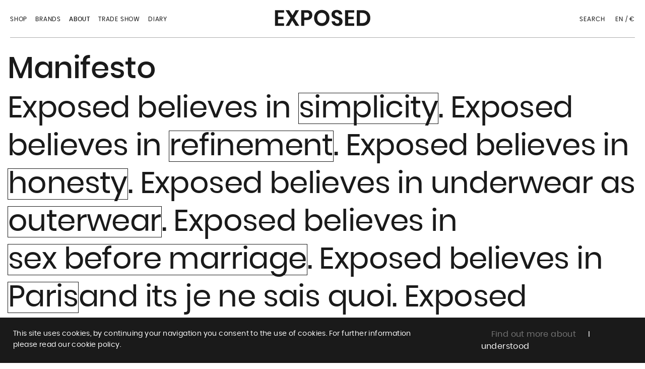

--- FILE ---
content_type: text/html; charset=UTF-8
request_url: https://exposedparis.com/manifesto/
body_size: 11809
content:
<!doctype html><html lang="en-US" prefix="og: http://ogp.me/ns#"><head><meta charset="UTF-8"><meta name="viewport" content="width=device-width,initial-scale=1"><link rel="profile" href="https://gmpg.org/xfn/11"><link rel="pingback" href="https://exposedparis.com/web/wp/xmlrpc.php"><link rel="apple-touch-icon" href="apple-touch-icon.png"><link rel="icon" type="image/png" href="https://exposedparis.com/app/themes/theme-exposed-version-2021/images/favicon.png" /> <!--[if IE]><link rel="shortcut icon" type="image/x-icon" href="https://exposedparis.com/app/themes/theme-exposed-version-2021/images/favicon.ico" /><![endif]-->  <script src="https://exposedparis.com/app/themes/theme-exposed-version-2021/scripts/vendor/modernizr.js"></script>    <script async src="https://www.googletagmanager.com/gtag/js?id=G-T8H7RQWHQP"></script> <script>window.dataLayer = window.dataLayer || []; function gtag(){dataLayer.push(arguments);} gtag('js', new Date()); gtag('config', 'G-T8H7RQWHQP');</script> <link media="all" href="https://exposedparis.com/app/cache/autoptimize/1/css/autoptimize_cf5d312123ffeedd3fde6940ea6f64bf.css" rel="stylesheet" /><title>Manifesto - Exposed Paris</title><meta name='robots' content='max-image-preview:large' /><link rel="canonical" href="https://exposedparis.com/manifesto/" /><meta property="og:locale" content="en_US" /><meta property="og:locale:alternate" content="fr_FR" /><meta property="og:type" content="article" /><meta property="og:title" content="Manifesto - Exposed Paris" /><meta property="og:description" content="Exposed believes in simplicity. Exposed believes in refinement. Exposed believes in honesty. Exposed believes in underwear as outerwear. Exposed believes in sex before marriage. Exposed believes in Paris and its je ne sais quoi. Exposed believes in good manners and good miseducation." /><meta property="og:url" content="https://exposedparis.com/manifesto/" /><meta property="og:site_name" content="Exposed Paris" /><meta name="twitter:card" content="summary_large_image" /><meta name="twitter:description" content="Exposed believes in simplicity. Exposed believes in refinement. Exposed believes in honesty. Exposed believes in underwear as outerwear. Exposed believes in sex before marriage. Exposed believes in Paris and its je ne sais quoi. Exposed believes in good manners and good miseducation." /><meta name="twitter:title" content="Manifesto - Exposed Paris" /><link rel='dns-prefetch' href='//s.w.org' /><link rel="alternate" type="application/rss+xml" title="Exposed Paris &raquo; Feed" href="https://exposedparis.com/feed/" /><link rel="alternate" type="application/rss+xml" title="Exposed Paris &raquo; Comments Feed" href="https://exposedparis.com/comments/feed/" /> <script type="text/javascript">window._wpemojiSettings = {"baseUrl":"https:\/\/s.w.org\/images\/core\/emoji\/14.0.0\/72x72\/","ext":".png","svgUrl":"https:\/\/s.w.org\/images\/core\/emoji\/14.0.0\/svg\/","svgExt":".svg","source":{"wpemoji":"https:\/\/exposedparis.com\/web\/wp\/wp-includes\/js\/wp-emoji.js?ver=6.0.1","twemoji":"https:\/\/exposedparis.com\/web\/wp\/wp-includes\/js\/twemoji.js?ver=6.0.1"}};
/**
 * @output wp-includes/js/wp-emoji-loader.js
 */

( function( window, document, settings ) {
	var src, ready, ii, tests;

	// Create a canvas element for testing native browser support of emoji.
	var canvas = document.createElement( 'canvas' );
	var context = canvas.getContext && canvas.getContext( '2d' );

	/**
	 * Checks if two sets of Emoji characters render the same visually.
	 *
	 * @since 4.9.0
	 *
	 * @private
	 *
	 * @param {number[]} set1 Set of Emoji character codes.
	 * @param {number[]} set2 Set of Emoji character codes.
	 *
	 * @return {boolean} True if the two sets render the same.
	 */
	function emojiSetsRenderIdentically( set1, set2 ) {
		var stringFromCharCode = String.fromCharCode;

		// Cleanup from previous test.
		context.clearRect( 0, 0, canvas.width, canvas.height );
		context.fillText( stringFromCharCode.apply( this, set1 ), 0, 0 );
		var rendered1 = canvas.toDataURL();

		// Cleanup from previous test.
		context.clearRect( 0, 0, canvas.width, canvas.height );
		context.fillText( stringFromCharCode.apply( this, set2 ), 0, 0 );
		var rendered2 = canvas.toDataURL();

		return rendered1 === rendered2;
	}

	/**
	 * Detects if the browser supports rendering emoji or flag emoji.
	 *
	 * Flag emoji are a single glyph made of two characters, so some browsers
	 * (notably, Firefox OS X) don't support them.
	 *
	 * @since 4.2.0
	 *
	 * @private
	 *
	 * @param {string} type Whether to test for support of "flag" or "emoji".
	 *
	 * @return {boolean} True if the browser can render emoji, false if it cannot.
	 */
	function browserSupportsEmoji( type ) {
		var isIdentical;

		if ( ! context || ! context.fillText ) {
			return false;
		}

		/*
		 * Chrome on OS X added native emoji rendering in M41. Unfortunately,
		 * it doesn't work when the font is bolder than 500 weight. So, we
		 * check for bold rendering support to avoid invisible emoji in Chrome.
		 */
		context.textBaseline = 'top';
		context.font = '600 32px Arial';

		switch ( type ) {
			case 'flag':
				/*
				 * Test for Transgender flag compatibility. This flag is shortlisted for the Emoji 13 spec,
				 * but has landed in Twemoji early, so we can add support for it, too.
				 *
				 * To test for support, we try to render it, and compare the rendering to how it would look if
				 * the browser doesn't render it correctly (white flag emoji + transgender symbol).
				 */
				isIdentical = emojiSetsRenderIdentically(
					[ 0x1F3F3, 0xFE0F, 0x200D, 0x26A7, 0xFE0F ],
					[ 0x1F3F3, 0xFE0F, 0x200B, 0x26A7, 0xFE0F ]
				);

				if ( isIdentical ) {
					return false;
				}

				/*
				 * Test for UN flag compatibility. This is the least supported of the letter locale flags,
				 * so gives us an easy test for full support.
				 *
				 * To test for support, we try to render it, and compare the rendering to how it would look if
				 * the browser doesn't render it correctly ([U] + [N]).
				 */
				isIdentical = emojiSetsRenderIdentically(
					[ 0xD83C, 0xDDFA, 0xD83C, 0xDDF3 ],
					[ 0xD83C, 0xDDFA, 0x200B, 0xD83C, 0xDDF3 ]
				);

				if ( isIdentical ) {
					return false;
				}

				/*
				 * Test for English flag compatibility. England is a country in the United Kingdom, it
				 * does not have a two letter locale code but rather an five letter sub-division code.
				 *
				 * To test for support, we try to render it, and compare the rendering to how it would look if
				 * the browser doesn't render it correctly (black flag emoji + [G] + [B] + [E] + [N] + [G]).
				 */
				isIdentical = emojiSetsRenderIdentically(
					[ 0xD83C, 0xDFF4, 0xDB40, 0xDC67, 0xDB40, 0xDC62, 0xDB40, 0xDC65, 0xDB40, 0xDC6E, 0xDB40, 0xDC67, 0xDB40, 0xDC7F ],
					[ 0xD83C, 0xDFF4, 0x200B, 0xDB40, 0xDC67, 0x200B, 0xDB40, 0xDC62, 0x200B, 0xDB40, 0xDC65, 0x200B, 0xDB40, 0xDC6E, 0x200B, 0xDB40, 0xDC67, 0x200B, 0xDB40, 0xDC7F ]
				);

				return ! isIdentical;
			case 'emoji':
				/*
				 * Why can't we be friends? Everyone can now shake hands in emoji, regardless of skin tone!
				 *
				 * To test for Emoji 14.0 support, try to render a new emoji: Handshake: Light Skin Tone, Dark Skin Tone.
				 *
				 * The Handshake: Light Skin Tone, Dark Skin Tone emoji is a ZWJ sequence combining 🫱 Rightwards Hand,
				 * 🏻 Light Skin Tone, a Zero Width Joiner, 🫲 Leftwards Hand, and 🏿 Dark Skin Tone.
				 *
				 * 0x1FAF1 == Rightwards Hand
				 * 0x1F3FB == Light Skin Tone
				 * 0x200D == Zero-Width Joiner (ZWJ) that links the code points for the new emoji or
				 * 0x200B == Zero-Width Space (ZWS) that is rendered for clients not supporting the new emoji.
				 * 0x1FAF2 == Leftwards Hand
				 * 0x1F3FF == Dark Skin Tone.
				 *
				 * When updating this test for future Emoji releases, ensure that individual emoji that make up the
				 * sequence come from older emoji standards.
				 */
				isIdentical = emojiSetsRenderIdentically(
					[0x1FAF1, 0x1F3FB, 0x200D, 0x1FAF2, 0x1F3FF],
					[0x1FAF1, 0x1F3FB, 0x200B, 0x1FAF2, 0x1F3FF]
				);

				return ! isIdentical;
		}

		return false;
	}

	/**
	 * Adds a script to the head of the document.
	 *
	 * @ignore
	 *
	 * @since 4.2.0
	 *
	 * @param {Object} src The url where the script is located.
	 * @return {void}
	 */
	function addScript( src ) {
		var script = document.createElement( 'script' );

		script.src = src;
		script.defer = script.type = 'text/javascript';
		document.getElementsByTagName( 'head' )[0].appendChild( script );
	}

	tests = Array( 'flag', 'emoji' );

	settings.supports = {
		everything: true,
		everythingExceptFlag: true
	};

	/*
	 * Tests the browser support for flag emojis and other emojis, and adjusts the
	 * support settings accordingly.
	 */
	for( ii = 0; ii < tests.length; ii++ ) {
		settings.supports[ tests[ ii ] ] = browserSupportsEmoji( tests[ ii ] );

		settings.supports.everything = settings.supports.everything && settings.supports[ tests[ ii ] ];

		if ( 'flag' !== tests[ ii ] ) {
			settings.supports.everythingExceptFlag = settings.supports.everythingExceptFlag && settings.supports[ tests[ ii ] ];
		}
	}

	settings.supports.everythingExceptFlag = settings.supports.everythingExceptFlag && ! settings.supports.flag;

	// Sets DOMReady to false and assigns a ready function to settings.
	settings.DOMReady = false;
	settings.readyCallback = function() {
		settings.DOMReady = true;
	};

	// When the browser can not render everything we need to load a polyfill.
	if ( ! settings.supports.everything ) {
		ready = function() {
			settings.readyCallback();
		};

		/*
		 * Cross-browser version of adding a dom ready event.
		 */
		if ( document.addEventListener ) {
			document.addEventListener( 'DOMContentLoaded', ready, false );
			window.addEventListener( 'load', ready, false );
		} else {
			window.attachEvent( 'onload', ready );
			document.attachEvent( 'onreadystatechange', function() {
				if ( 'complete' === document.readyState ) {
					settings.readyCallback();
				}
			} );
		}

		src = settings.source || {};

		if ( src.concatemoji ) {
			addScript( src.concatemoji );
		} else if ( src.wpemoji && src.twemoji ) {
			addScript( src.twemoji );
			addScript( src.wpemoji );
		}
	}

} )( window, document, window._wpemojiSettings );</script> <link rel='stylesheet' id='wp-block-library-css'  href='https://exposedparis.com/web/wp/wp-includes/css/dist/block-library/style.css?ver=6.0.1' type='text/css' media='all' /> <script type="text/template" id="tmpl-variation-template"><div class="woocommerce-variation-description">{{{ data.variation.variation_description }}}</div>
	<div class="woocommerce-variation-price">{{{ data.variation.price_html }}}</div>
	<div class="woocommerce-variation-availability">{{{ data.variation.availability_html }}}</div></script> <script type="text/template" id="tmpl-unavailable-variation-template"><p>Sorry, this product is unavailable. Please choose a different combination.</p></script> <script type='text/javascript' src='https://exposedparis.com/app/plugins/allow-webp-image/public/js/allow-webp-image-public.js?ver=1.0.1' id='allow-webp-image-js'></script> <link rel="https://api.w.org/" href="https://exposedparis.com/wp-json/" /><link rel="alternate" type="application/json" href="https://exposedparis.com/wp-json/wp/v2/pages/87" /><link rel="EditURI" type="application/rsd+xml" title="RSD" href="https://exposedparis.com/web/wp/xmlrpc.php?rsd" /><link rel="wlwmanifest" type="application/wlwmanifest+xml" href="https://exposedparis.com/web/wp/wp-includes/wlwmanifest.xml" /><meta name="generator" content="WordPress 6.0.1" /><meta name="generator" content="WooCommerce 4.8.3" /><link rel='shortlink' href='https://exposedparis.com/?p=87' /><link rel="alternate" type="application/json+oembed" href="https://exposedparis.com/wp-json/oembed/1.0/embed?url=https%3A%2F%2Fexposedparis.com%2Fmanifesto%2F" /><link rel="alternate" type="text/xml+oembed" href="https://exposedparis.com/wp-json/oembed/1.0/embed?url=https%3A%2F%2Fexposedparis.com%2Fmanifesto%2F&#038;format=xml" /><link rel="alternate" href="https://exposedparis.com/manifesto/" hreflang="en" /><link rel="alternate" href="https://exposedparis.com/fr/manifesto-2/" hreflang="fr" /> <script type="text/javascript">document.documentElement.className += " js";</script> <noscript><style>.woocommerce-product-gallery{ opacity: 1 !important; }</style></noscript> <script async src="https://www.googletagmanager.com/gtag/js?id=UA-98916345-22"></script> <script>window.dataLayer = window.dataLayer || [];
                  function gtag(){dataLayer.push(arguments);}
                  gtag("js", new Date());
                  gtag("config", "UA-98916345-22",{ "cookie_domain":"auto"});</script> <script>(window.gaDevIds=window.gaDevIds||[]).push('5CDcaG');</script>  <script>(function(i,s,o,g,r,a,m){i['GoogleAnalyticsObject']=r;i[r]=i[r]||function(){
	(i[r].q=i[r].q||[]).push(arguments)},i[r].l=1*new Date();a=s.createElement(o),
	m=s.getElementsByTagName(o)[0];a.async=1;a.src=g;m.parentNode.insertBefore(a,m)
})(window,document,'script','https://www.google-analytics.com/analytics.js','ga');
  ga('create', 'UA-98916345-22', 'auto');
  ga('require', 'ecommerce');
  ga('send', 'pageview');</script> </head><body class="page-template page-template-template-page-manifesto page-template-template-page-manifesto-php page page-id-87 theme-theme-exposed-version-2021 cookies-not-set woocommerce-no-js right-sidebar woocommerce-active"> <!--[if IE]><p class="browserupgrade">You are using an <strong>outdated</strong> browser. Please <a href="http://browsehappy.com/">upgrade your browser</a> to improve your experience.</p> <![endif]--><header id="header-top" class=""><div class="container-fluid"><div class="row tiret-bottom" id="bloc-header"><div id="bloc-top-logo" class="bloc-header-top"><h1> <a href="https://exposedparis.com" title="logo"> <img src="https://exposedparis.com/app/themes/theme-exposed-version-2021/images/svg/logo.svg" alt="Logo Exposed" class="img-fluid"> </a></h1></div><nav id="bloc-left-menu" class="bloc-header-top"><ul id="left-menu" class="megamenu"><li class="display-mobile bloc-burger"> <span onclick="openNav()" class="burger-menu float-left display-mobile"></span></li><li class="push-right display-mobile nav-spec-top bloc-ret-to-listing-mrq"> <a href="https://exposedparis.com/designers/" class="link-diary back-to-all" title="View all brands"> All brands </a></li><li class="push-right display-mobile nav-spec-top bloc-back-prod"> <a href="" class="link-diary back-to-all" title="">Back</a></li><li class="display-desk"> <a href="https://exposedparis.com/shop/" title="Shop" class="elt-menu ">Shop</a><div class="wrap-bloc-megamenu shop" style="padding: 0!important"><div class="bloc-megamenu"><div class="wrap-col-megamenu"><div class="col-megamenu"><div class="wrap-with-marge"><h4 class="title"> <a class="font-medium" href="https://exposedparis.com/shop/" title="New arrivals"> New arrivals </a></h4><h4 class="title"> <a class="font-medium" href="https://exposedparis.com/shop/sustainable/" title="Sustainable"> Sustainable </a></h4></div></div></div><div class="wrap-col-megamenu"><div class="col-megamenu"><div class="wrap-with-marge"><h4 class="title"> <a class="font-medium" href="https://exposedparis.com/shop/lingerie/" title="Lingerie"> Lingerie </a></h4><p class="list-item"> <a href="https://exposedparis.com/shop/lingerie/panties/" title="Panties">Panties</a></p><p class="list-item"> <a href="https://exposedparis.com/shop/lingerie/bras/" title="Bras">Bras</a></p><p class="list-item"> <a href="https://exposedparis.com/shop/lingerie/bodies/" title="Bodies">Bodies</a></p><p class="list-item all"> <a class="link btn-white-default minuscule" href="https://exposedparis.com/shop/lingerie/" alt="Lingerie"> View all </a></p></div></div></div><div class="wrap-col-megamenu"><div class="col-megamenu"><div class="wrap-with-marge"><h4 class="title"> <a class="font-medium" href="https://exposedparis.com/shop/swimwear/" title="Swimwear"> Swimwear </a></h4><p class="list-item"> <a href="https://exposedparis.com/shop/swimwear/bikinis/" title="Bikinis">Bikinis</a></p><p class="list-item"> <a href="https://exposedparis.com/shop/swimwear/one-pieces/" title="One pieces">One pieces</a></p><p class="list-item all"> <a class="link btn-white-default minuscule" href="https://exposedparis.com/shop/swimwear/" alt="Swimwear"> View all </a></p></div></div></div><div class="wrap-col-megamenu"><div class="col-megamenu"><div class="wrap-with-marge"><h4 class="title"> <a class="font-medium" href="https://exposedparis.com/shop/lounge-wear/" title="Loungewear"> Loungewear </a></h4><p class="list-item"> <a href="https://exposedparis.com/shop/lounge-wear/tops/" title="Tops">Tops</a></p><p class="list-item"> <a href="https://exposedparis.com/shop/lounge-wear/nightwear/" title="Nightwear">Nightwear</a></p><p class="list-item all"> <a class="link btn-white-default minuscule" href="https://exposedparis.com/shop/lounge-wear/" alt="Loungewear"> View all </a></p></div></div></div><div class="wrap-col-megamenu last"><div class="col-megamenu"><div class="wrap-with-marge"><h4 class="title"> <a class="font-medium" href="https://exposedparis.com/shop/accessories/" title="Accessories"> Accessories </a></h4><h4 class="title"> <a class="font-medium" href="https://exposedparis.com/shop/activewear/" title="Activewear"> Activewear </a></h4><h4 class="title"> <a class="font-medium" href="https://exposedparis.com/shop/beauty/" title="Beauty"> Beauty </a></h4><h4 class="title"> <a class="font-medium" href="https://exposedparis.com/shop/hosiery/" title="Hosiery"> Hosiery </a></h4><h4 class="title"> <a class="font-medium" href="https://exposedparis.com/shop/men/" title="Men"> Men </a></h4></div></div></div></div></div></li><li class="display-desk"> <a href="https://exposedparis.com/designers/" title="Brands" class="elt-menu ">Brands</a></li><li class="display-desk"> <a href="https://exposedparis.com/about/" title="About" class="elt-menu active">About</a><div class="wrap-bloc-megamenu"><div class="bloc-megamenu"><div class="wrap-col-megamenu last"><div class="col-megamenu"><h4> <a class="font-medium" href="https://exposedparis.com/about/" title="">About</a></h4><h4> <a class="font-medium" href="https://exposedparis.com/manifesto/" title="">Manifesto</a></h4><h4> <a class="font-medium" href="https://exposedparis.com/imagery/" title="">Imagery</a></h4><h4> <a class="font-medium" href="https://exposedparis.com/press/" title="">Press</a></h4><h4> <a class="font-medium" href="https://exposedparis.com/contact-us/" title="">Contact us</a></h4></div></div></div></div></li><li class="display-desk"> <a href="https://exposedparis.com/tradeshow/" title="Trade show" class="elt-menu ">Trade show</a><div class="wrap-bloc-megamenu"><div class="bloc-megamenu"><div class="wrap-col-megamenu last"><div class="col-megamenu"><h4> <a class="font-medium" href="https://exposedparis.com/tradeshow/" title="">About</a></h4><h4> <a class="font-medium" href="https://exposedparis.com/exhibitors/" title="">Exhibitors</a></h4><h4> <a class="font-medium" href="https://exposedparis.com/our-editions/" title="">Our editions</a></h4><h4> <a class="font-medium" href="https://exposedparis.com/exhibit/" title="">Exhibit</a></h4><h4> <a class="font-medium" href="https://exposedparis.com/visit/" title="">Visit</a></h4><h4> <a class="font-medium" href="https://exposedparis.com/infos/" title="">Infos</a></h4><h4> <a class="font-medium" href="https://exposedparis.com/past-editions/" title="">Past editions</a></h4></div></div></div></div></li><li class="display-desk"> <a href="https://exposedparis.com/listing-diary-en/" class="" title="Diary">Diary</a></li></ul></nav><div class="my_slick_dots display-mobile"></div><nav id="bloc-right-menu" class="bloc-header-top"><ul id="right-menu"><li class="search"> <a href="#" class="search-btn" title="Search"> <span class="display-desk">Search</span> </a></li><li class="lang display-desk"> <a href="#" title="en / €">en / €</a><div class="lang-hover"><div class="location display-desk"><p>CURRENCY</p> <select class="wmc-nav" onchange="this.options[this.selectedIndex].value && (window.location = this.options[this.selectedIndex].value);"><option  selected='selected' value="/manifesto/?wmc-currency=EUR">Euro - €</option><option  value="/manifesto/?wmc-currency=USD">US Dollar - $</option><option  value="/manifesto/?wmc-currency=GBP">UK Livre sterling - £</option><option  value="/manifesto/?wmc-currency=JPY"> JPY Japan Yen - ¥</option><option  value="/manifesto/?wmc-currency=CNY">CNY - ¥</option><option  value="/manifesto/?wmc-currency=RUB">Russian ruble - ₽</option> </select></div><div class="language display-desk"><p>LANGUAGES</p> <select name="lang_choice_1" id="lang_choice_1"><option value="en" selected="selected">English</option><option value="fr">Français</option> </select> <script type="text/javascript">//
					var urls_1 = {"en":"https:\/\/exposedparis.com\/manifesto\/","fr":"https:\/\/exposedparis.com\/fr\/manifesto-2\/"};
					document.getElementById( "lang_choice_1" ).onchange = function() {
						location.href = urls_1[this.value];
					}
					//</script> </div></div></li></ul></nav></div><div class="display-mobile sub-nav-top"><ul class="navigation-horizontal"><li class=""><a href="https://exposedparis.com/diary_category/fashion-edit/" title="Fashion Edit">Fashion Edit</a></li><li class=""><a href="https://exposedparis.com/diary_category/music/" title="Music">Music</a></li><li class=""><a href="https://exposedparis.com/diary_category/food/" title="Food">Food</a></li><li class=""><a href="https://exposedparis.com/diary_category/people/" title="People">People</a></li><li class=""><a href="https://exposedparis.com/diary_category/business/" title="Business">Business</a></li><li class=""><a href="https://exposedparis.com/diary_category/art-collaborations/" title="Art Collaborations">Art Collaborations</a></li><li class=""> <a href="https://exposedparis.com/listing-diary-en/" title="Tout voir">Tout voir</a></li></ul></div></div><div class="search-field" > <button class="close-btn desktop-only">Close</button><div><form name="search_exposed" action="https://exposedparis.com/"> <input type="text" name="s" id="search_exposed" placeholder="Search here" value="" aria-label="Search here"> <button class="virtual-elmt">Go</button> <a href="#" class="close-btn mobile-only" title="Close"></a></form></div><hr><p>Type & Press 'ENTER'</p></div><div class="sidenav display-mobile no-width"><div class="header-sidenav"> <a href="https://exposedparis.com" title="logo"> <img src="https://exposedparis.com/app/themes/theme-exposed-version-2021/images/svg/logo.svg" alt="Logo Exposed" class="img-fluid"> </a> <a href="javascript:void(0)" class="closebtn" onclick="closeNav()"></a></div><nav class="main-menu menu-mobile"><ul><li class="has_sub_menu"> <a href="#" class="maj niveau-1" title="Shop">Shop</a><ul><li> <a class="niveau-2" href="https://exposedparis.com/shop/" title="New arrivals">New arrivals</a></li><li> <a class="niveau-2" href="https://exposedparis.com/shop/sustainable/" title="Sustainable">Sustainable</a></li><li class="has_sub_menu"> <a class="niveau-2" href="#" title="Lingerie">Lingerie</a><ul><li> <a class="maj niveau-3" href="https://exposedparis.com/shop/lingerie/" title="View all">View all</a></li><li> <a class="niveau-3" href="https://exposedparis.com/shop/lingerie/panties/" title="Panties">Panties</a></li><li> <a class="niveau-3" href="https://exposedparis.com/shop/lingerie/bras/" title="Bras">Bras</a></li><li> <a class="niveau-3" href="https://exposedparis.com/shop/lingerie/bodies/" title="Bodies">Bodies</a></li></ul></li><li class="has_sub_menu"> <a class="niveau-2" href="#" title="Swimwear">Swimwear</a><ul><li> <a class="maj niveau-3" href="https://exposedparis.com/shop/swimwear/" title="View all">View all</a></li><li> <a class="niveau-3" href="https://exposedparis.com/shop/swimwear/bikinis/" title="Bikinis">Bikinis</a></li><li> <a class="niveau-3" href="https://exposedparis.com/shop/swimwear/one-pieces/" title="One pieces">One pieces</a></li></ul></li><li class="has_sub_menu"> <a class="niveau-2" href="#" title="Loungewear">Loungewear</a><ul><li> <a class="maj niveau-3" href="https://exposedparis.com/shop/lounge-wear/" title="View all">View all</a></li><li> <a class="niveau-3" href="https://exposedparis.com/shop/lounge-wear/tops/" title="Tops">Tops</a></li><li> <a class="niveau-3" href="https://exposedparis.com/shop/lounge-wear/nightwear/" title="Nightwear">Nightwear</a></li></ul></li></ul></li><li class="has_sub_menu"> <a class="maj niveau-1" href="#" title="Brands">Brands</a><ul><li> <a class="maj niveau-2" href="https://exposedparis.com/designers/" title="View all">View all</a></li><li> <a class="niveau-2" href="https://exposedparis.com/brands/aditi/" title="ADITI">ADITI</a></li><li> <a class="niveau-2" href="https://exposedparis.com/brands/analina/" title="Analina">Analina</a></li><li> <a class="niveau-2" href="https://exposedparis.com/brands/angelys-balek/" title="ANGELYS BALEK">ANGELYS BALEK</a></li><li> <a class="niveau-2" href="https://exposedparis.com/brands/anoeses/" title="ANOESES">ANOESES</a></li><li> <a class="niveau-2" href="https://exposedparis.com/brands/aromatique-x-noblesse-oblige/" title="Aromatique">Aromatique</a></li><li> <a class="niveau-2" href="https://exposedparis.com/brands/atelier-amour/" title="Atelier Amour">Atelier Amour</a></li><li> <a class="niveau-2" href="https://exposedparis.com/brands/baserange/" title="Baserange">Baserange</a></li><li> <a class="niveau-2" href="https://exposedparis.com/brands/by-dariia-day/" title="By Dariia Day">By Dariia Day</a></li><li> <a class="niveau-2" href="https://exposedparis.com/brands/candice-fauchon/" title="CANDICE FAUCHON">CANDICE FAUCHON</a></li><li> <a class="niveau-2" href="https://exposedparis.com/brands/carvaro/" title="CARVARO">CARVARO</a></li><li> <a class="niveau-2" href="https://exposedparis.com/brands/cdlp/" title="CDLP">CDLP</a></li><li> <a class="niveau-2" href="https://exposedparis.com/brands/chantelle/" title="Chantelle">Chantelle</a></li><li> <a class="niveau-2" href="https://exposedparis.com/brands/chantelle-x/" title="Chantelle X">Chantelle X</a></li><li> <a class="niveau-2" href="https://exposedparis.com/brands/chlore/" title="CHLORE">CHLORE</a></li><li> <a class="niveau-2" href="https://exposedparis.com/brands/ciment-paris/" title="Ciment Paris">Ciment Paris</a></li><li> <a class="niveau-2" href="https://exposedparis.com/brands/delightpool/" title="DELIGHTPOOL">DELIGHTPOOL</a></li><li> <a class="niveau-2" href="https://exposedparis.com/brands/desmond-dempsey/" title="DESMOND &amp; DEMPSEY">DESMOND &amp; DEMPSEY</a></li><li> <a class="niveau-2" href="https://exposedparis.com/brands/dolla-paris/" title="DOLLA PARIS">DOLLA PARIS</a></li><li> <a class="niveau-2" href="https://exposedparis.com/brands/domestique/" title="Domestique">Domestique</a></li><li> <a class="niveau-2" href="https://exposedparis.com/brands/dora-larsen/" title="Dora Larsen">Dora Larsen</a></li><li> <a class="niveau-2" href="https://exposedparis.com/brands/dstm/" title="DSTM">DSTM</a></li><li> <a class="niveau-2" href="https://exposedparis.com/brands/eau-swim/" title="Eau Swim">Eau Swim</a></li><li> <a class="niveau-2" href="https://exposedparis.com/brands/elissa-poppy/" title="Elissa Poppy">Elissa Poppy</a></li><li> <a class="niveau-2" href="https://exposedparis.com/brands/else-lingerie/" title="Else Lingerie">Else Lingerie</a></li><li> <a class="niveau-2" href="https://exposedparis.com/brands/ernest-leoty/" title="ERNEST LEOTY">ERNEST LEOTY</a></li><li> <a class="niveau-2" href="https://exposedparis.com/brands/essentials-for-zula/" title="ESSENTIALS FOR ZULA">ESSENTIALS FOR ZULA</a></li><li> <a class="niveau-2" href="https://exposedparis.com/brands/fisch/" title="Fisch">Fisch</a></li><li> <a class="niveau-2" href="https://exposedparis.com/brands/fleur-of-england/" title="FLEUR OF ENGLAND">FLEUR OF ENGLAND</a></li><li> <a class="niveau-2" href="https://exposedparis.com/brands/girlfriend-collective/" title="Girlfriend Collective">Girlfriend Collective</a></li><li> <a class="niveau-2" href="https://exposedparis.com/brands/hastko/" title="Hästko">Hästko</a></li><li> <a class="niveau-2" href="https://exposedparis.com/brands/heist/" title="Heist">Heist</a></li><li> <a class="niveau-2" href="https://exposedparis.com/brands/her-senses/" title="Her Senses">Her Senses</a></li><li> <a class="niveau-2" href="https://exposedparis.com/brands/hesper-fox/" title="HESPER FOX">HESPER FOX</a></li><li> <a class="niveau-2" href="https://exposedparis.com/brands/icone-lingerie/" title="Icone Lingerie">Icone Lingerie</a></li><li> <a class="niveau-2" href="https://exposedparis.com/brands/iiana-biasini/" title="IIANA BIASINI">IIANA BIASINI</a></li><li> <a class="niveau-2" href="https://exposedparis.com/brands/k1-lingerie/" title="K+1% Lingerie">K+1% Lingerie</a></li><li> <a class="niveau-2" href="https://exposedparis.com/brands/kent/" title="KENT">KENT</a></li><li> <a class="niveau-2" href="https://exposedparis.com/brands/khaven-swimwear/" title="Khaven">Khaven</a></li><li> <a class="niveau-2" href="https://exposedparis.com/brands/lalide-a-paris/" title="LALIDE A PARIS">LALIDE A PARIS</a></li><li> <a class="niveau-2" href="https://exposedparis.com/brands/launil/" title="LAUNIL">LAUNIL</a></li><li> <a class="niveau-2" href="https://exposedparis.com/brands/le-boudoir-los-angeles/" title="LE BOUDOIR LOS ANGELES">LE BOUDOIR LOS ANGELES</a></li><li> <a class="niveau-2" href="https://exposedparis.com/brands/leonie-mauchant/" title="LÉONIE MAUCHANT">LÉONIE MAUCHANT</a></li><li> <a class="niveau-2" href="https://exposedparis.com/brands/livy/" title="LIVY">LIVY</a></li><li> <a class="niveau-2" href="https://exposedparis.com/brands/londi/" title="LONDI">LONDI</a></li><li> <a class="niveau-2" href="https://exposedparis.com/brands/lonely-3/" title="LONELY">LONELY</a></li><li> <a class="niveau-2" href="https://exposedparis.com/brands/love-and-swans/" title="Love and Swans">Love and Swans</a></li><li> <a class="niveau-2" href="https://exposedparis.com/brands/maio-paris/" title="MAIÔ Paris">MAIÔ Paris</a></li><li> <a class="niveau-2" href="https://exposedparis.com/brands/maria-lucia-hohan/" title="MARIA LUCIA HOHAN">MARIA LUCIA HOHAN</a></li><li> <a class="niveau-2" href="https://exposedparis.com/brands/marieyat/" title="Marieyat">Marieyat</a></li><li> <a class="niveau-2" href="https://exposedparis.com/brands/marika-vera/" title="Marika Vera">Marika Vera</a></li><li> <a class="niveau-2" href="https://exposedparis.com/brands/miss-crofton/" title="Miss Crofton">Miss Crofton</a></li><li> <a class="niveau-2" href="https://exposedparis.com/brands/mon-tiroir-2/" title="MON TIROIR">MON TIROIR</a></li><li> <a class="niveau-2" href="https://exposedparis.com/brands/mymarini/" title="Mymarini">Mymarini</a></li><li> <a class="niveau-2" href="https://exposedparis.com/brands/nayades-the-label/" title="NAYADES THE LABEL">NAYADES THE LABEL</a></li><li> <a class="niveau-2" href="https://exposedparis.com/brands/nette-rose/" title="Nette Rose">Nette Rose</a></li><li> <a class="niveau-2" href="https://exposedparis.com/brands/nisse/" title="NISSE">NISSE</a></li><li> <a class="niveau-2" href="https://exposedparis.com/brands/not-just-pajama-3/" title="Not Just Pajama">Not Just Pajama</a></li><li> <a class="niveau-2" href="https://exposedparis.com/brands/nufferton/" title="Nufferton">Nufferton</a></li><li> <a class="niveau-2" href="https://exposedparis.com/brands/only-hearts/" title="Only Hearts">Only Hearts</a></li><li> <a class="niveau-2" href="https://exposedparis.com/brands/opaak/" title="OPAAK">OPAAK</a></li><li> <a class="niveau-2" href="https://exposedparis.com/brands/organic-basics/" title="ORGANIC BASICS">ORGANIC BASICS</a></li><li> <a class="niveau-2" href="https://exposedparis.com/brands/ott/" title="Ott.">Ott.</a></li><li> <a class="niveau-2" href="https://exposedparis.com/brands/ovale/" title="Ovale">Ovale</a></li><li> <a class="niveau-2" href="https://exposedparis.com/brands/paloma-casile/" title="Paloma Casile">Paloma Casile</a></li><li> <a class="niveau-2" href="https://exposedparis.com/brands/posidonie/" title="POSIDONIE">POSIDONIE</a></li><li> <a class="niveau-2" href="https://exposedparis.com/brands/puissante/" title="Puissante">Puissante</a></li><li> <a class="niveau-2" href="https://exposedparis.com/brands/rilke/" title="RILKE">RILKE</a></li><li> <a class="niveau-2" href="https://exposedparis.com/brands/rossell-england/" title="Rossell England">Rossell England</a></li><li> <a class="niveau-2" href="https://exposedparis.com/brands/scarlette-atelier/" title="Scarlette Atelier">Scarlette Atelier</a></li><li> <a class="niveau-2" href="https://exposedparis.com/brands/seamless-basic/" title="Seamless Basic">Seamless Basic</a></li><li> <a class="niveau-2" href="https://exposedparis.com/brands/selia-richwood/" title="Selia Richwood">Selia Richwood</a></li><li> <a class="niveau-2" href="https://exposedparis.com/brands/simone-perele/" title="SIMONE PÉRÈLE">SIMONE PÉRÈLE</a></li><li> <a class="niveau-2" href="https://exposedparis.com/brands/simone-wild/" title="Simone Wild">Simone Wild</a></li><li> <a class="niveau-2" href="https://exposedparis.com/brands/six/" title="Six">Six</a></li><li> <a class="niveau-2" href="https://exposedparis.com/brands/smile-makers/" title="Smile Makers">Smile Makers</a></li><li> <a class="niveau-2" href="https://exposedparis.com/brands/soeur-tokyo/" title="SOEUR TOKYO">SOEUR TOKYO</a></li><li> <a class="niveau-2" href="https://exposedparis.com/brands/studio-miyagi/" title="STUDIO MIYAGI">STUDIO MIYAGI</a></li><li> <a class="niveau-2" href="https://exposedparis.com/brands/swedish-stockings/" title="Swedish Stockings">Swedish Stockings</a></li><li> <a class="niveau-2" href="https://exposedparis.com/brands/ta-ct/" title="TA-CT">TA-CT</a></li><li> <a class="niveau-2" href="https://exposedparis.com/brands/talc/" title="TALC">TALC</a></li><li> <a class="niveau-2" href="https://exposedparis.com/brands/taryn-winters/" title="Taryn Winters">Taryn Winters</a></li><li> <a class="niveau-2" href="https://exposedparis.com/brands/the-bodysuit-of-barcelona/" title="THE BODYSUIT OF BARCELONA">THE BODYSUIT OF BARCELONA</a></li><li> <a class="niveau-2" href="https://exposedparis.com/brands/the-koozy/" title="The Koozy">The Koozy</a></li><li> <a class="niveau-2" href="https://exposedparis.com/brands/the-white-briefs/" title="The White Briefs">The White Briefs</a></li><li> <a class="niveau-2" href="https://exposedparis.com/brands/tisja-damen/" title="Tisja Damen">Tisja Damen</a></li><li> <a class="niveau-2" href="https://exposedparis.com/brands/underprotection/" title="Underprotection">Underprotection</a></li><li> <a class="niveau-2" href="https://exposedparis.com/brands/undress-code/" title="Undress Code">Undress Code</a></li><li> <a class="niveau-2" href="https://exposedparis.com/brands/valnue/" title="VALNUE">VALNUE</a></li><li> <a class="niveau-2" href="https://exposedparis.com/brands/volans/" title="Volans">Volans</a></li><li> <a class="niveau-2" href="https://exposedparis.com/brands/xphemism/" title="XPHEMISM">XPHEMISM</a></li><li> <a class="niveau-2" href="https://exposedparis.com/brands/yasmine-eslami/" title="Yasmine Eslami">Yasmine Eslami</a></li><li> <a class="niveau-2" href="https://exposedparis.com/brands/yse/" title="Ysé">Ysé</a></li><li> <a class="niveau-2" href="https://exposedparis.com/brands/yuvi-kawano/" title="YUVI KAWANO">YUVI KAWANO</a></li><li> <a class="niveau-2" href="https://exposedparis.com/brands/zodiaque/" title="ZODIAQUE STUDIOS">ZODIAQUE STUDIOS</a></li></ul></li><li class="has_sub_menu"> <a href="#" class="maj niveau-1" title="About">About</a><ul><li> <a class="niveau-2" href="https://exposedparis.com/about/" title="">About</a></li><li> <a class="niveau-2" href="https://exposedparis.com/manifesto/" title="">Manifesto</a></li><li> <a class="niveau-2" href="https://exposedparis.com/imagery/" title="">Imagery</a></li><li> <a class="niveau-2" href="https://exposedparis.com/press/" title="">Press</a></li><li> <a class="niveau-2" href="https://exposedparis.com/contact-us/" title="">Contact us</a></li></ul></li><li class="has_sub_menu"> <a href="#" class="maj niveau-1" title="Trade show">Trade show</a><ul><li> <a class="niveau-2" href="https://exposedparis.com/tradeshow/" title="">About</a></li><li> <a class="niveau-2" href="https://exposedparis.com/exhibitors/" title="">Exhibitors</a></li><li> <a class="niveau-2" href="https://exposedparis.com/our-editions/" title="">Our editions</a></li><li> <a class="niveau-2" href="https://exposedparis.com/exhibit/" title="">Exhibit</a></li><li> <a class="niveau-2" href="https://exposedparis.com/visit/" title="">Visit</a></li><li> <a class="niveau-2" href="https://exposedparis.com/infos/" title="">Infos</a></li><li> <a class="niveau-2" href="https://exposedparis.com/past-editions/" title="">Past editions</a></li></ul></li><li> <a class="maj niveau-1" href="https://exposedparis.com/listing-diary-en/" title="Diary">Diary</a></li></ul></nav><nav class="submenu"><ul><li><a href="https://exposedparis.com/contact-us/" class="maj niveau-x" title="">Contact</a></li><li><a href="https://exposedparis.com/privacy-policy/" class="maj niveau-x" title="">Privacy policy</a></li></ul></nav><div class="menu-nl"><div class="row"><div class="col-4"></div><div class="col-4 text-align-right"> <a href="#" id="get_currency_mob" class="">en / Euro - €</a></div></div></div></div></header><div class="elmt fenetre" id="currency-modal"><div class="wrap-elmt"><div class="header-elmt"><div class="location"><p>Currency</p> <select class="wmc-nav" onchange="this.options[this.selectedIndex].value && (window.location = this.options[this.selectedIndex].value);"><option  selected='selected' value="/manifesto/?wmc-currency=EUR">Euro - €</option><option  value="/manifesto/?wmc-currency=USD">US Dollar - $</option><option  value="/manifesto/?wmc-currency=GBP">UK Livre sterling - £</option><option  value="/manifesto/?wmc-currency=JPY"> JPY Japan Yen - ¥</option><option  value="/manifesto/?wmc-currency=CNY">CNY - ¥</option><option  value="/manifesto/?wmc-currency=RUB">Russian ruble - ₽</option> </select></div><div class="language"><p>Languages</p> <select name="lang_choice_2" id="lang_choice_2"><option value="en" selected="selected">English</option><option value="fr">Français</option> </select> <script type="text/javascript">//
					var urls_2 = {"en":"https:\/\/exposedparis.com\/manifesto\/","fr":"https:\/\/exposedparis.com\/fr\/manifesto-2\/"};
					document.getElementById( "lang_choice_2" ).onchange = function() {
						location.href = urls_2[this.value];
					}
					//</script> </div></div><div class="footer-elmt"> <button class="btn-close-mobile-modal btn-close-fenetre" data-dismiss="modal" aria-label="Close"><span class="virtual-elmt">Close</span></button></div></div></div><main class="container-fluid no-gutters-pad page-manifesto"><div class="container-fluid"><div class="bloc-header-content"><h2>Manifesto</h2></div><div class="row bloc-body-content"><div class="manifesto"><p>Exposed believes in <a style="max-width: 100%;" href="#" data-image="https://exposedparis.com/app/uploads/2019/01/Screen-Shot-2019-01-07-at-09.44.14-1.png">simplicity</a>. Exposed believes in <a style="max-width: 100%;" href="#" data-image="https://exposedparis.com/app/uploads/2019/01/Screen-Shot-2019-01-07-at-10.47.22.png">refinement</a>. Exposed believes in <a style="max-width: 100%;" href="#" data-image="https://exposedparis.com/app/uploads/2019/01/Screen-Shot-2019-01-07-at-09.52.28.png">honesty</a>. Exposed believes in underwear as <a style="max-width: 100%;" href="#" data-image="https://exposedparis.com/app/uploads/2019/01/Screen-Shot-2019-01-07-at-10.14.57.png">outerwear</a>. Exposed believes in <a style="max-width: 100%;" href="#" data-image="https://exposedparis.com/app/uploads/2019/01/Screen-Shot-2019-01-07-at-10.03.16.png">sex before marriage</a>. Exposed believes in <a style="max-width: 100%;" href="#" data-image="https://exposedparis.com/app/uploads/2019/01/Screen-Shot-2019-01-07-at-10.12.03.png">Paris </a>and its je ne sais quoi. Exposed believes in <a style="max-width: 100%;" href="#" data-image="https://exposedparis.com/app/uploads/2019/01/Screen-Shot-2019-01-07-at-09.55.19.png">good manners</a> and good miseducation.</p></div></div></div></main><div class="thumb-manifesto"></div><footer class="container-mobile"><div class="container-fluid"><div><ul><li class="display-desk"> <a href="#">© EXPOSED 2021 </a></li><li id="menu-item-205" class="display-desk menu-item menu-item-type-post_type menu-item-object-page menu-item-205"><a href="https://exposedparis.com/contact-us/">Contact</a></li><li id="menu-item-313" class="display-desk menu-item menu-item-type-post_type menu-item-object-page menu-item-313"><a href="https://exposedparis.com/privacy-policy/">Privacy policy</a></li><li class="facebook"> <a target="_blank" href="https://www.facebook.com/3xposedparis" class="social-network"> </a></li><li class="pinterest"> <a target="_blank" href="https://www.pinterest.fr/exposedparis/" class="social-network"> </a></li><li class="instagram"> <a target="_blank" href="https://www.instagram.com/expo_sed_paris/" class="social-network"> </a></li><li class="float-right display-mobile back-to-top"><a href="#" class="back-top">Top</a></li><li class="float-right li-back-top display-desk"><a href="#" class="back-top">Top <span>↑</span></a></li></ul></div></div></footer><div class="modal fade" id="modal_item_added_to_cart" tabindex="-1" role="dialog" aria-label="Cart" aria-hidden="true"><div class="modal-dialog modal-sm" role="document"><div class="modal-content"><div class="global-modal"><div> <button class="tchat-close" data-dismiss="modal" aria-label="Close"></button></div><div> <a href="https://exposedparis.com/cart/" class="btn btn-dark btn-lg btn-block">View bag</a></div></div></div></div></div> <script src="https://cdn.jsdelivr.net/npm/js-cookie@beta/dist/js.cookie.min.js"></script> <script src="https://ajax.googleapis.com/ajax/libs/jquery/3.1.0/jquery.min.js" integrity="sha384-nrOSfDHtoPMzJHjVTdCopGqIqeYETSXhZDFyniQ8ZHcVy08QesyHcnOUpMpqnmWq" crossorigin="anonymous"></script> <script src="https://exposedparis.com/app/themes/theme-exposed-version-2021/scripts/lazysizes.min.js" async=""></script> <script src="https://exposedparis.com/app/themes/theme-exposed-version-2021/scripts/vendor.js"></script> <script src="https://exposedparis.com/app/themes/theme-exposed-version-2021/scripts/core.js"></script> <script src="https://exposedparis.com/app/themes/theme-exposed-version-2021/scripts/number.js"></script> <script src="https://cdnjs.cloudflare.com/ajax/libs/popper.js/1.14.3/umd/popper.min.js" integrity="sha384-ZMP7rVo3mIykV+2+9J3UJ46jBk0WLaUAdn689aCwoqbBJiSnjAK/l8WvCWPIPm49" crossorigin="anonymous"></script> <script src="https://stackpath.bootstrapcdn.com/bootstrap/4.1.3/js/bootstrap.min.js" integrity="sha384-ChfqqxuZUCnJSK3+MXmPNIyE6ZbWh2IMqE241rYiqJxyMiZ6OW/JmZQ5stwEULTy" crossorigin="anonymous"></script> <script src="https://exposedparis.com/app/themes/theme-exposed-version-2021/scripts/autosize.min.js?1768947911"></script> <script src="https://exposedparis.com/app/themes/theme-exposed-version-2021/scripts/masonry.pkgd.min.js"></script> <script src="https://unpkg.com/imagesloaded@4/imagesloaded.pkgd.js"></script> <script src="https://exposedparis.com/app/themes/theme-exposed-version-2021/scripts/main.js?1768947911"></script>  <script type="text/javascript">(function () {
			var c = document.body.className;
			c = c.replace(/woocommerce-no-js/, 'woocommerce-js');
			document.body.className = c;
		})()</script> <script type='text/javascript' id='login-with-ajax-js-extra'>var LWA = {"ajaxurl":"https:\/\/exposedparis.com\/web\/wp\/wp-admin\/admin-ajax.php"};</script> <script type='text/javascript' src='https://exposedparis.com/app/plugins/login-with-ajax/widget/login-with-ajax.js?ver=3.1.7' id='login-with-ajax-js'></script> <script type='text/javascript' src='https://exposedparis.com/app/plugins/contact-form-7/includes/swv/js/index.js?ver=5.7.7' id='swv-js'></script> <script type='text/javascript' id='contact-form-7-js-extra'>var wpcf7 = {"api":{"root":"https:\/\/exposedparis.com\/wp-json\/","namespace":"contact-form-7\/v1"},"cached":"1"};</script> <script type='text/javascript' src='https://exposedparis.com/app/plugins/contact-form-7/includes/js/index.js?ver=5.7.7' id='contact-form-7-js'></script> <script type='text/javascript' id='cookie-notice-front-js-extra'>var cnArgs = {"ajaxurl":"https:\/\/exposedparis.com\/web\/wp\/wp-admin\/admin-ajax.php","hideEffect":"fade","onScroll":"no","onScrollOffset":"100","cookieName":"cookie_notice_accepted","cookieValue":"true","cookieTime":"2592000","cookiePath":"\/","cookieDomain":"","redirection":"","cache":"1","refuse":"no","revoke_cookies":"0","revoke_cookies_opt":"automatic","secure":"1"};</script> <script type='text/javascript' src='https://exposedparis.com/app/plugins/cookie-notice/js/front.js?ver=1.2.44' id='cookie-notice-front-js'></script> <script type='text/javascript' src='https://exposedparis.com/web/wp/wp-includes/js/underscore.min.js?ver=1.13.3' id='underscore-js'></script> <script type='text/javascript' id='wp-util-js-extra'>var _wpUtilSettings = {"ajax":{"url":"https:\/\/exposedparis.com\/web\/wp\/wp-admin\/admin-ajax.php"}};</script> <script type='text/javascript' src='https://exposedparis.com/web/wp/wp-includes/js/wp-util.js?ver=6.0.1' id='wp-util-js'></script> <script type='text/javascript' src='https://exposedparis.com/app/plugins/woocommerce/assets/js/jquery-blockui/jquery.blockUI.js?ver=2.70' id='jquery-blockui-js'></script> <script type='text/javascript' id='wc-add-to-cart-variation-js-extra'>var wc_add_to_cart_variation_params = {"wc_ajax_url":"\/?wc-ajax=%%endpoint%%","i18n_no_matching_variations_text":"Sorry, no products matched your selection. Please choose a different combination.","i18n_make_a_selection_text":"Please select some product options before adding this product to your cart.","i18n_unavailable_text":"Sorry, this product is unavailable. Please choose a different combination."};</script> <script type='text/javascript' src='https://exposedparis.com/app/plugins/woocommerce/assets/js/frontend/add-to-cart-variation.js?ver=4.8.3' id='wc-add-to-cart-variation-js'></script> <script type='text/javascript' id='wcbv-script-js-extra'>var wcbv_params = {"text":"out of stock","separator":" - "};</script> <script type='text/javascript' src='https://exposedparis.com/app/plugins/woocommerce-better-variations/assets/js/wcbv.js?ver=1768947909' id='wcbv-script-js'></script> <script type='text/javascript' id='wc-add-to-cart-js-extra'>var wc_add_to_cart_params = {"ajax_url":"https:\/\/exposedparis.com\/web\/wp\/wp-admin\/admin-ajax.php","wc_ajax_url":"\/?wc-ajax=%%endpoint%%","i18n_view_cart":"View cart","cart_url":"https:\/\/exposedparis.com\/cart\/","is_cart":"","cart_redirect_after_add":"no"};</script> <script type='text/javascript' src='https://exposedparis.com/app/plugins/woocommerce/assets/js/frontend/add-to-cart.js?ver=4.8.3' id='wc-add-to-cart-js'></script> <script type='text/javascript' src='https://exposedparis.com/app/plugins/woocommerce/assets/js/js-cookie/js.cookie.js?ver=2.1.4' id='js-cookie-js'></script> <script type='text/javascript' id='woocommerce-js-extra'>var woocommerce_params = {"ajax_url":"https:\/\/exposedparis.com\/web\/wp\/wp-admin\/admin-ajax.php","wc_ajax_url":"\/?wc-ajax=%%endpoint%%"};</script> <script type='text/javascript' src='https://exposedparis.com/app/plugins/woocommerce/assets/js/frontend/woocommerce.js?ver=4.8.3' id='woocommerce-js'></script> <script type='text/javascript' src='https://exposedparis.com/app/plugins/woocommerce/assets/js/jquery-cookie/jquery.cookie.js?ver=1.4.1' id='jquery-cookie-js'></script> <script type='text/javascript' id='wc-cart-fragments-js-extra'>var wc_cart_fragments_params = {"ajax_url":"https:\/\/exposedparis.com\/web\/wp\/wp-admin\/admin-ajax.php","wc_ajax_url":"\/?wc-ajax=%%endpoint%%","cart_hash_key":"wc_cart_hash_972ad2c8fbf1330c6daafdfde3ffc896","fragment_name":"wc_fragments_972ad2c8fbf1330c6daafdfde3ffc896","request_timeout":"5000"};</script> <script type='text/javascript' src='https://exposedparis.com/app/plugins/woo-poly-integration/public/js/Cart.js?ver=1.4.3' id='wc-cart-fragments-js'></script> <script type='text/javascript' id='front-custom-script-js-extra'>var trad = {"discover":"Discover","txt_choose_color":"Please, choose your color","txt_choose_size":"Please, choose your size","welcome_msg_crisp_chat":"Hey there! How may I help you today ?"};
var global = {"ajaxurl":"https:\/\/exposedparis.com\/web\/wp\/wp-admin\/admin-ajax.php","lang_recaptcha":"en"};</script> <script type='text/javascript' src='https://exposedparis.com/app/themes/theme-exposed-version-2021/scripts/custom-front-script.js?1768947909&#038;ver=6.0.1' id='front-custom-script-js'></script> <script type='text/javascript' id='child-custom-script-js-extra'>var childVar = {"ajaxurl":"https:\/\/exposedparis.com\/web\/wp\/wp-admin\/admin-ajax.php"};</script> <script type='text/javascript' src='https://exposedparis.com/app/themes/theme-exposed-version-2021/scripts/child-custom-script.js?1768947909&#038;ver=6.0.1' id='child-custom-script-js'></script> <script type="text/javascript">(function() {
				var expirationDate = new Date();
				expirationDate.setTime( expirationDate.getTime() + 31536000 * 1000 );
				document.cookie = "pll_language=en; expires=" + expirationDate.toUTCString() + "; path=/";
			}());</script> <script type="text/javascript">jQuery(function($) { 
tvc_lc="EUR";


					$( '.add_to_cart_button:not(.product_type_variable, .product_type_grouped)' ).click( function() {
						ga( 'ec:addProduct', {'id': ($(this).data('product_sku')) ? ($(this).data('product_sku')) : ('#' + $(this).data('product_id')),'quantity': $(this).data('quantity')} );
						ga( 'ec:setAction', 'add' );
						ga( 'send', 'event', 'UX', 'click', 'add to cart' );
					});
				

homepage_json_ATC_link=[];

tvc_fp=[];

tvc_rcp=[];

tvc_rdp=[];

prodpage_json_ATC_link=[];

tvc_pgc=[];

catpage_json_ATC_link=[];

tvc_smd={"tvc_wcv":"4.8.3","tvc_wpv":"6.0.1","tvc_eev":"2.1.6","tvc_cnf":{"t_ee":"on","t_df":false,"t_gUser":true,"t_UAen":"on","t_thr":6,"t_IPA":false,"t_OptOut":false,"t_PrivacyPolicy":true}};
 });</script> <div id="cookie-notice" class="cookie fenetre"><div class="cookie-notice-container container"><div class="row"><div class="col-sm-12 col-md-9"><div class="text">This site uses cookies, by continuing your navigation you consent to the use of cookies. For further information please read our cookie policy.</div></div><div class="col-sm-12  col-md-3"> <a id="cn-more-info" href="https://exposedparis.com/privacy-policy/" target="_blank">Find out more about</a> <a href="#" id="cn-accept-cookie" data-cookie-set="accept" class="cn-set-cookie cn-button bootstrap button">I understood</a></div></div></div></div><script defer src="https://static.cloudflareinsights.com/beacon.min.js/vcd15cbe7772f49c399c6a5babf22c1241717689176015" integrity="sha512-ZpsOmlRQV6y907TI0dKBHq9Md29nnaEIPlkf84rnaERnq6zvWvPUqr2ft8M1aS28oN72PdrCzSjY4U6VaAw1EQ==" data-cf-beacon='{"version":"2024.11.0","token":"055c92da99ce41c49c12ce43b1006465","r":1,"server_timing":{"name":{"cfCacheStatus":true,"cfEdge":true,"cfExtPri":true,"cfL4":true,"cfOrigin":true,"cfSpeedBrain":true},"location_startswith":null}}' crossorigin="anonymous"></script>
</body></html>

--- FILE ---
content_type: text/html; charset=UTF-8
request_url: https://exposedparis.com/web/wp/wp-admin/admin-ajax.php
body_size: -580
content:
{"count_visited_page":1}

--- FILE ---
content_type: text/javascript
request_url: https://exposedparis.com/app/themes/theme-exposed-version-2021/scripts/number.js
body_size: 933
content:
/*! formstone v1.4.10 [number.js] 2018-08-03 | GPL-3.0 License | formstone.it */
!function(t){'function'==typeof define&&define.amd?define(['jquery','./core'],t):t(jQuery,Formstone)}(function(t,e){'use strict';function a(t){t.data.$container.addClass(m.focus)}function n(t){o(t.data,0),t.data.$container.removeClass(m.focus)}function i(t){var e=t.data;38!==t.keyCode&&40!==t.keyCode||(t.preventDefault(),o(e,38===t.keyCode?e.step:-e.step))}function s(e){p.killEvent(e),r(e);var a=e.data;if(!a.disabled&&e.which<=1){var n=t(e.target).hasClass(m.up)?a.step:-a.step;a.timer=p.startTimer(a.timer,300,function(){a.timer=p.startTimer(a.timer,100,function(){o(a,n)},!0)}),o(a,n),b.on([f.touchEnd,f.mouseUp].join(' '),a,r)}}function r(t){p.killEvent(t);var e=t.data;p.clearTimer(e.timer,!0),b.off(f.namespace)}function o(e,a){var n=parseFloat(e.$el.val()),i=a;'undefined'===t.type(n)||isNaN(n)?i=isNaN(n)?'':!1!==e.min?e.min:'':!1!==e.min&&n<e.min?i=e.min:i+=n,''!==i&&(!1!==e.min&&i<e.min&&(i=e.min),!1!==e.max&&i>e.max&&(i=e.max)),i===n&&0!=a||(''!==i&&(i=l(i,e.digits)),e.$el.val(i).trigger(f.raw.change,[!0]))}function d(t){var e=String(t);return e.indexOf('.')>-1?e.length-e.indexOf('.')-1:0}function l(t,e){var a=Math.pow(10,e);return Math.round(t*a)/a}var u=e.Plugin('number',{widget:!0,defaults:{customClass:'',labels:{up:'Up',down:'Down'},theme:'fs-light'},classes:['arrow','up','down','disabled','focus'],methods:{_construct:function(t){var e=parseFloat(this.attr('min')),r=parseFloat(this.attr('max'));t.min=!(!e&&0!==e)&&e,t.max=!(!r&&0!==r)&&r,t.step=parseFloat(this.attr('step'))||1,t.timer=null,t.digits=d(t.step),t.disabled=this.is(':disabled')||this.is('[readonly]');var l='';l+='<button type="button" class="'+[m.arrow,m.up].join(' ')+'" aria-hidden="true" tabindex="-1">'+t.labels.up+'</button>',l+='<button type="button" class="'+[m.arrow,m.down].join(' ')+'" aria-hidden="true" tabindex="-1">'+t.labels.down+'</button>',this.wrap('<div class="'+[m.base,t.theme,t.customClass,t.disabled?m.disabled:''].join(' ')+'"></div>').after(l),t.$container=this.parent(c.base),t.$arrows=t.$container.find(c.arrow),this.on(f.focus,t,a).on(f.blur,t,n).on(f.keyPress,t,i),t.$container.on([f.touchStart,f.mouseDown].join(' '),c.arrow,t,s),o(t,0)},_destruct:function(t){t.$arrows.remove(),this.unwrap().off(f.namespace)},enable:function(t){t.disabled&&(this.prop('disabled',!1),t.$container.removeClass(m.disabled),t.disabled=!1)},disable:function(t){t.disabled||(this.prop('disabled',!0),t.$container.addClass(m.disabled),t.disabled=!0)},update:function(t){var e=parseFloat(t.$el.attr('min')),a=parseFloat(t.$el.attr('max'));t.min=!(!e&&0!==e)&&e,t.max=!(!a&&0!==a)&&a,t.step=parseFloat(t.$el.attr('step'))||1,t.timer=null,t.digits=d(t.step),t.disabled=t.$el.is(':disabled')||t.$el.is('[readonly]'),o(t,0)}}}),c=u.classes,m=c.raw,f=u.events,p=u.functions,b=null;e.Ready(function(){b=e.$body})});

--- FILE ---
content_type: text/javascript
request_url: https://exposedparis.com/app/themes/theme-exposed-version-2021/scripts/main.js?1768947911
body_size: 7858
content:
'use strict';

/*! formstone v1.4.10 [core.js] 2018-08-03 | GPL-3.0 License | formstone.it */
!function (e) {
  'function' == typeof define && define.amd ? define(['jquery'], e) : e(jQuery);
}(function (e) {
  'use strict';
  function t(e, t, n, s) {
    var i,
        r = { raw: {} };s = s || {};for (i in s) {
      s.hasOwnProperty(i) && ('classes' === e ? (r.raw[s[i]] = t + '-' + s[i], r[s[i]] = '.' + t + '-' + s[i]) : (r.raw[i] = s[i], r[i] = s[i] + '.' + t));
    }for (i in n) {
      n.hasOwnProperty(i) && ('classes' === e ? (r.raw[i] = n[i].replace(/{ns}/g, t), r[i] = n[i].replace(/{ns}/g, '.' + t)) : (r.raw[i] = n[i].replace(/.{ns}/g, ''), r[i] = n[i].replace(/{ns}/g, t)));
    }return r;
  }function n() {
    p.windowWidth = p.$window.width(), p.windowHeight = p.$window.height(), g = f.startTimer(g, y, s);
  }function s() {
    for (var e in p.ResizeHandlers) {
      p.ResizeHandlers.hasOwnProperty(e) && p.ResizeHandlers[e].callback.call(window, p.windowWidth, p.windowHeight);
    }
  }function i() {
    if (p.support.raf) {
      p.window.requestAnimationFrame(i);for (var e in p.RAFHandlers) {

        p.RAFHandlers.hasOwnProperty(e) && p.RAFHandlers[e].callback.call(window);
      }
    }
  }function r(e, t) {
    return parseInt(e.priority) - parseInt(t.priority);
  }var o,
      a,
      c,
      l = 'undefined' != typeof window ? window : this,
      u = l.document,
      d = function d() {
    this.Version = '@version', this.Plugins = {}, this.DontConflict = !1, this.Conflicts = { fn: {} }, this.ResizeHandlers = [], this.RAFHandlers = [], this.window = l, this.$window = e(l), this.document = u, this.$document = e(u), this.$body = null, this.windowWidth = 0, this.windowHeight = 0, this.fallbackWidth = 1024, this.fallbackHeight = 768, this.userAgent = window.navigator.userAgent || window.navigator.vendor || window.opera, this.isFirefox = /Firefox/i.test(this.userAgent), this.isChrome = /Chrome/i.test(this.userAgent), this.isSafari = /Safari/i.test(this.userAgent) && !this.isChrome, this.isMobile = /Android|webOS|iPhone|iPad|iPod|BlackBerry/i.test(this.userAgent), this.isIEMobile = /IEMobile/i.test(this.userAgent), this.isFirefoxMobile = this.isFirefox && this.isMobile, this.transform = null, this.transition = null, this.support = { file: !!(window.File && window.FileList && window.FileReader), history: !!(window.history && window.history.pushState && window.history.replaceState), matchMedia: !(!window.matchMedia && !window.msMatchMedia), pointer: !!window.PointerEvent, raf: !(!window.requestAnimationFrame || !window.cancelAnimationFrame), touch: !!('ontouchstart' in window || window.DocumentTouch && document instanceof window.DocumentTouch), transition: !1, transform: !1 };
  },
      f = { killEvent: function killEvent(e, t) {
      try {
        e.preventDefault(), e.stopPropagation(), t && e.stopImmediatePropagation();
      } catch (e) {}
    }, killGesture: function killGesture(e) {
      try {
        e.preventDefault();
      } catch (e) {}
    }, lockViewport: function lockViewport(t) {
      v[t] = !0, e.isEmptyObject(v) || b || (o.length ? o.attr('content', c) : o = e('head').append('<meta name="viewport" content="' + c + '">'), p.$body.on(m.gestureChange, f.killGesture).on(m.gestureStart, f.killGesture).on(m.gestureEnd, f.killGesture), b = !0);
    }, unlockViewport: function unlockViewport(t) {
      'undefined' !== e.type(v[t]) && delete v[t], e.isEmptyObject(v) && b && (o.length && (a ? o.attr('content', a) : o.remove()), p.$body.off(m.gestureChange).off(m.gestureStart).off(m.gestureEnd), b = !1);
    }, startTimer: function startTimer(e, t, n, s) {
      return f.clearTimer(e), s ? setInterval(n, t) : setTimeout(n, t);
    }, clearTimer: function clearTimer(e, t) {
      e && (t ? clearInterval(e) : clearTimeout(e), e = null);
    }, sortAsc: function sortAsc(e, t) {
      return parseInt(e, 10) - parseInt(t, 10);
    }, sortDesc: function sortDesc(e, t) {
      return parseInt(t, 10) - parseInt(e, 10);
    }, decodeEntities: function decodeEntities(e) {
      var t = p.document.createElement('textarea');return t.innerHTML = e, t.value;
    }, parseQueryString: function parseQueryString(e) {
      for (var t = {}, n = e.slice(e.indexOf('?') + 1).split('&'), s = 0; s < n.length; s++) {
        var i = n[s].split('=');t[i[0]] = i[1];
      }return t;
    } },
      p = new d(),
      h = e.Deferred(),
      w = { base: '{ns}', element: '{ns}-element' },
      m = { namespace: '.{ns}', beforeUnload: 'beforeunload.{ns}', blur: 'blur.{ns}', change: 'change.{ns}', click: 'click.{ns}', dblClick: 'dblclick.{ns}', drag: 'drag.{ns}', dragEnd: 'dragend.{ns}', dragEnter: 'dragenter.{ns}', dragLeave: 'dragleave.{ns}', dragOver: 'dragover.{ns}', dragStart: 'dragstart.{ns}', drop: 'drop.{ns}', error: 'error.{ns}', focus: 'focus.{ns}', focusIn: 'focusin.{ns}', focusOut: 'focusout.{ns}', gestureChange: 'gesturechange.{ns}', gestureStart: 'gesturestart.{ns}', gestureEnd: 'gestureend.{ns}', input: 'input.{ns}', keyDown: 'keydown.{ns}', keyPress: 'keypress.{ns}', keyUp: 'keyup.{ns}', load: 'load.{ns}', mouseDown: 'mousedown.{ns}', mouseEnter: 'mouseenter.{ns}', mouseLeave: 'mouseleave.{ns}', mouseMove: 'mousemove.{ns}', mouseOut: 'mouseout.{ns}', mouseOver: 'mouseover.{ns}', mouseUp: 'mouseup.{ns}', panStart: 'panstart.{ns}', pan: 'pan.{ns}', panEnd: 'panend.{ns}', resize: 'resize.{ns}', scaleStart: 'scalestart.{ns}', scaleEnd: 'scaleend.{ns}', scale: 'scale.{ns}', scroll: 'scroll.{ns}', select: 'select.{ns}', swipe: 'swipe.{ns}', touchCancel: 'touchcancel.{ns}', touchEnd: 'touchend.{ns}', touchLeave: 'touchleave.{ns}', touchMove: 'touchmove.{ns}', touchStart: 'touchstart.{ns}' },
      g = null,
      y = 20,
      v = [],
      b = !1;return d.prototype.NoConflict = function () {
    p.DontConflict = !0;for (var t in p.Plugins) {
      p.Plugins.hasOwnProperty(t) && (e[t] = p.Conflicts[t], e.fn[t] = p.Conflicts.fn[t]);
    }
  }, d.prototype.Ready = function (e) {
    'complete' === p.document.readyState || 'loading' !== p.document.readyState && !p.document.documentElement.doScroll ? e() : p.document.addEventListener('DOMContentLoaded', e);
  }, d.prototype.Plugin = function (n, s) {
    return p.Plugins[n] = function (n, s) {
      function i(t) {
        var i,
            r,
            a,
            l = 'object' === e.type(t),
            u = Array.prototype.slice.call(arguments, l ? 1 : 0),
            d = this,
            f = e();for (t = e.extend(!0, {}, s.defaults || {}, l ? t : {}), r = 0, a = d.length; r < a; r++) {
          if (i = d.eq(r), !o(i)) {
            s.guid++;var p = '__' + s.guid,
                h = s.classes.raw.base + p,
                w = i.data(n + '-options'),
                m = e.extend(!0, { $el: i, guid: p, numGuid: s.guid, rawGuid: h, dotGuid: '.' + h }, t, 'object' === e.type(w) ? w : {});i.addClass(s.classes.raw.element).data(c, m), s.methods._construct.apply(i, [m].concat(u)), f = f.add(i);
          }
        }for (r = 0, a = f.length; r < a; r++) {
          i = f.eq(r), s.methods._postConstruct.apply(i, [o(i)]);
        }return d;
      }function o(e) {
        return e.data(c);
      }var a = 'fs-' + n,
          c = 'fs' + n.replace(/(^|\s)([a-z])/g, function (e, t, n) {
        return t + n.toUpperCase();
      });return s.initialized = !1, s.priority = s.priority || 10, s.classes = t('classes', a, w, s.classes), s.events = t('events', n, m, s.events), s.functions = e.extend({ getData: o, iterate: function iterate(t) {
          for (var n = this, s = Array.prototype.slice.call(arguments, 1), i = 0, r = n.length; i < r; i++) {
            var a = n.eq(i),
                c = o(a) || {};'undefined' !== e.type(c.$el) && t.apply(a, [c].concat(s));
          }return n;
        } }, f, s.functions), s.methods = e.extend(!0, { _construct: e.noop, _postConstruct: e.noop, _destruct: e.noop, _resize: !1, destroy: function destroy(e) {
          s.functions.iterate.apply(this, [s.methods._destruct].concat(Array.prototype.slice.call(arguments, 1))), this.removeClass(s.classes.raw.element).removeData(c);
        } }, s.methods), s.utilities = e.extend(!0, { _initialize: !1, _delegate: !1, defaults: function defaults(t) {
          s.defaults = e.extend(!0, s.defaults, t || {});
        } }, s.utilities), s.widget && (p.Conflicts.fn[n] = e.fn[n], e.fn[c] = function (t) {
        if (this instanceof e) {
          var n = s.methods[t];if ('object' === e.type(t) || !t) return i.apply(this, arguments);if (n && 0 !== t.indexOf('_')) {
            var r = [n].concat(Array.prototype.slice.call(arguments, 1));return s.functions.iterate.apply(this, r);
          }return this;
        }
      }, p.DontConflict || (e.fn[n] = e.fn[c])), p.Conflicts[n] = e[n], e[c] = s.utilities._delegate || function (t) {
        var n = s.utilities[t] || s.utilities._initialize || !1;if (n) {
          var i = Array.prototype.slice.call(arguments, 'object' === e.type(t) ? 0 : 1);return n.apply(window, i);
        }
      }, p.DontConflict || (e[n] = e[c]), s.namespace = n, s.namespaceClean = c, s.guid = 0, s.methods._resize && (p.ResizeHandlers.push({ namespace: n, priority: s.priority, callback: s.methods._resize }), p.ResizeHandlers.sort(r)), s.methods._raf && (p.RAFHandlers.push({ namespace: n, priority: s.priority, callback: s.methods._raf }), p.RAFHandlers.sort(r)), s;
    }(n, s), p.Plugins[n];
  }, p.$window.on('resize.fs', n), n(), i(), p.Ready(function () {
    p.$body = e('body'), e('html').addClass(p.support.touch ? 'touchevents' : 'no-touchevents'), o = e('meta[name="viewport"]'), a = !!o.length && o.attr('content'), c = 'width=device-width, initial-scale=1.0, maximum-scale=1.0, user-scalable=0', h.resolve();
  }), m.clickTouchStart = m.click + ' ' + m.touchStart, function () {
    var e,
        t = { WebkitTransition: 'webkitTransitionEnd', MozTransition: 'transitionend', OTransition: 'otransitionend', transition: 'transitionend' },
        n = ['transition', '-webkit-transition'],
        s = { transform: 'transform', MozTransform: '-moz-transform', OTransform: '-o-transform', msTransform: '-ms-transform', webkitTransform: '-webkit-transform' },
        i = 'transitionend',
        r = '',
        o = '',
        a = document.createElement('div');for (e in t) {
      if (t.hasOwnProperty(e) && e in a.style) {
        i = t[e], p.support.transition = !0;break;
      }
    }m.transitionEnd = i + '.{ns}';for (e in n) {
      if (n.hasOwnProperty(e) && n[e] in a.style) {
        r = n[e];break;
      }
    }p.transition = r;for (e in s) {
      if (s.hasOwnProperty(e) && s[e] in a.style) {
        p.support.transform = !0, o = s[e];break;
      }
    }p.transform = o;
  }(), window.Formstone = p, p;
});
'use strict';

/*! formstone v1.4.10 [dropdown.js] 2018-08-03 | GPL-3.0 License | formstone.it */
!function (e) {
  'function' == typeof define && define.amd ? define(['jquery', './core', './scrollbar', './touch'], e) : e(jQuery, Formstone);
}(function (e, t) {
  'use strict';
  function l(t) {
    for (var l = '', i = 0, s = t.$allOptions.length; i < s; i++) {
      var o = t.$allOptions.eq(i),
          a = [];if ('OPTGROUP' === o[0].tagName) a.push(g.group), o.prop('disabled') && a.push(g.disabled), l += '<span class="' + a.join(' ') + '">' + o.attr('label') + '</span>';else {
        var d = o.val(),
            n = o.data('label'),
            r = t.links ? 'a' : 'button type="button"';o.attr('value') || o.attr('value', d), a.push(g.item), o.hasClass(g.item_placeholder) && (a.push(g.item_placeholder), r = 'span'), o.prop('selected') && a.push(g.item_selected), o.prop('disabled') && a.push(g.item_disabled), l += '<' + r + ' class="' + a.join(' ') + '"', t.links ? 'span' === r ? l += ' aria-hidden="true"' : (l += ' href="' + d + '"', t.external && (l += ' target="_blank"')) : l += ' data-value="' + d + '"', l += ' role="option"', o.prop('selected') && (l += ' "aria-selected"="true"'), l += '>', l += n || I.decodeEntities(h(o.text(), t.trim)), l += '</' + r + '>', 0;
      }
    }t.$items = t.$wrapper.html(e.parseHTML(l)).find(w.item);
  }function i(e) {
    I.killEvent(e);var t = e.data;t.disabled || t.useNative || (t.closed ? o(t) : a(t)), s(t);
  }function s(t) {
    e(w.base).not(t.$dropdown).trigger(C.close, [t]);
  }function o(e) {
    if (e.closed) {
      var t = _.height(),
          l = e.$wrapper.outerHeight(!0);e.$dropdown[0].getBoundingClientRect().bottom + l > t - e.bottomEdge && e.$dropdown.addClass(g.bottom), y.on(C.click + e.dotGuid, ':not(' + w.options + ')', e, d), e.$dropdown.trigger(C.focusIn), e.$dropdown.addClass(g.open), b(e), e.closed = !1;
    }
  }function a(e) {
    e && !e.closed && (y.off(C.click + e.dotGuid), e.$dropdown.removeClass([g.open, g.bottom].join(' ')), e.closed = !0);
  }function d(t) {
    I.killEvent(t);var l = t.data;l && 0 === e(t.currentTarget).parents(w.base).length && (a(l), l.$dropdown.trigger(C.focusOut));
  }function n(e) {
    var t = e.data;t && (a(t), t.$dropdown.trigger(C.focusOut));
  }function r(t) {
    var l = e(this),
        i = t.data;if (I.killEvent(t), !i.disabled) {
      var s = i.$items.index(l);i.focusIndex = s, i.$wrapper.is(':visible') && (m(s, i, t.shiftKey, t.metaKey || t.ctrlKey), $(i)), i.multiple || a(i), i.$dropdown.trigger(C.focus);
    }
  }function p(t, l) {
    e(this);var i = t.data;if (!l && !i.multiple) {
      var s = i.$options.index(i.$options.filter(':selected'));i.focusIndex = s, m(s, i), $(i, !0);
    }
  }function c(t) {
    I.killEvent(t);e(t.currentTarget);var l = t.data;l.disabled || l.multiple || l.focused || (s(l), l.focused = !0, l.focusIndex = l.index, l.input = '', l.$dropdown.addClass(g.focus).on(C.keyDown + l.dotGuid, l, f));
  }function u(t) {
    I.killEvent(t);e(t.currentTarget);var l = t.data;l.focused && l.closed && (l.focused = !1, l.$dropdown.removeClass(g.focus).off(C.keyDown + l.dotGuid), l.multiple || (a(l), l.index !== l.focusIndex && ($(l), l.focusIndex = l.index)));
  }function f(l) {
    var i = l.data;if (i.keyTimer = I.startTimer(i.keyTimer, 1e3, function () {
      i.input = '';
    }), 13 === l.keyCode) i.closed || (a(i), m(i.index, i)), $(i);else if (!(9 === l.keyCode || l.metaKey || l.altKey || l.ctrlKey || l.shiftKey)) {
      I.killEvent(l);var s = i.$items.length - 1,
          o = i.index < 0 ? 0 : i.index;if (e.inArray(l.keyCode, t.isFirefox ? [38, 40, 37, 39] : [38, 40]) > -1) (o += 38 === l.keyCode || t.isFirefox && 37 === l.keyCode ? -1 : 1) < 0 && (o = 0), o > s && (o = s);else {
        var d,
            n = String.fromCharCode(l.keyCode).toUpperCase();for (i.input += n, d = i.index + 1; d <= s; d++) {
          if (i.$options.eq(d).text().substr(0, i.input.length).toUpperCase() === i.input) {
            o = d;break;
          }
        }if (o < 0 || o === i.index) for (d = 0; d <= s; d++) {
          if (i.$options.eq(d).text().substr(0, i.input.length).toUpperCase() === i.input) {
            o = d;break;
          }
        }
      }o >= 0 && (m(o, i), b(i));
    }
  }function m(e, t, l, i) {
    var s = t.$items.eq(e),
        o = t.$options.eq(e),
        a = s.hasClass(g.item_selected);if (!s.hasClass(g.item_disabled)) if (t.multiple) {
      if (t.useNative) a ? (o.prop('selected', null).attr('aria-selected', null), s.removeClass(g.item_selected)) : (o.prop('selected', !0).attr('aria-selected', !0), s.addClass(g.item_selected));else if (l && !1 !== t.lastIndex) {
        var d = t.lastIndex > e ? e : t.lastIndex,
            n = (t.lastIndex > e ? t.lastIndex : e) + 1;t.$options.prop('selected', null).attr('aria-selected', null), t.$items.filter(w.item_selected).removeClass(g.item_selected), t.$options.slice(d, n).not('[disabled]').prop('selected', !0), t.$items.slice(d, n).not(w.item_disabled).addClass(g.item_selected);
      } else i || t.selectMultiple ? (a ? (o.prop('selected', null).attr('aria-selected', null), s.removeClass(g.item_selected)) : (o.prop('selected', !0).attr('aria-selected', !0), s.addClass(g.item_selected)), t.lastIndex = e) : (t.$options.prop('selected', null).attr('aria-selected', null), t.$items.filter(w.item_selected).removeClass(g.item_selected), o.prop('selected', !0).attr('aria-selected', !0), s.addClass(g.item_selected), t.lastIndex = e);
    } else if (e > -1 && e < t.$items.length) {
      if (e !== t.index) {
        var r = o.data('label') || s.html();t.$selected.html(r).removeClass(w.item_placeholder), t.$items.filter(w.item_selected).removeClass(g.item_selected), t.$el[0].selectedIndex = e, s.addClass(g.item_selected), t.index = e;
      }
    } else '' !== t.label && t.$selected.html(t.label);
  }function b(t) {
    var l = t.$items.eq(t.index),
        i = t.index >= 0 && !l.hasClass(g.item_placeholder) ? l.position() : { left: 0, top: 0 },
        s = (t.$wrapper.outerHeight() - l.outerHeight()) / 2;void 0 !== e.fn.fsScrollbar ? t.$wrapper.fsScrollbar('resize').fsScrollbar('scroll', t.$wrapper.find('.fs-scrollbar-content').scrollTop() + i.top) : t.$wrapper.scrollTop(t.$wrapper.scrollTop() + i.top - s);
  }function $(e, t) {
    e.links ? v(e) : t || e.$el.trigger(C.raw.change, [!0]);
  }function v(e) {
    var t = e.$el.val();e.external ? k.open(t) : k.location.href = t;
  }function h(e, t) {
    return 0 === t ? e : e.length > t ? e.substring(0, t) + '...' : e;
  }var x = t.Plugin('dropdown', { widget: !0, defaults: { bottomEdge: 0, cover: !1, customClass: '', label: '', external: !1, links: !1, mobile: !1, native: !1, theme: 'fs-light', trim: 0, selectMultiple: !1 }, methods: { _construct: function _construct(s) {
        s.multiple = this.prop('multiple'), s.disabled = this.prop('disabled') || this.is('[readonly]'), s.lastIndex = !1, s.native = s.mobile || s.native, s.useNative = s.native || t.isMobile, s.multiple ? s.links = !1 : s.external && (s.links = !0);var o = this.find('[selected]').not(':disabled'),
            a = this.find(':selected').not(':disabled'),
            d = a.text(),
            f = this.find('option').index(a);s.multiple || '' === s.label || o.length ? s.label = '' : (a = this.prepend('<option value="" class="' + g.item_placeholder + '" selected>' + s.label + '</option>'), d = s.label, f = 0);var b = this.find('option, optgroup'),
            $ = b.filter('option'),
            v = e('[for="' + this.attr('id') + '"]');s.tabIndex = this[0].tabIndex, this[0].tabIndex = -1, v.length && (v[0].tabIndex = -1);var x = [g.base, s.theme, s.customClass];s.useNative ? x.push(g.native) : s.cover && x.push(g.cover), s.multiple && x.push(g.multiple), s.disabled && x.push(g.disabled), s.id = this.attr('id'), s.id ? s.ariaId = s.id : s.ariaId = s.rawGuid, s.ariaId += '-dropdown', s.selectedAriaId = s.ariaId + '-selected';var I = '',
            k = '';I += '<div class="' + x.join(' ') + '"id="' + s.ariaId + '" tabindex="' + s.tabIndex + '" role="listbox"', s.multiple ? I += ' aria-label="multi select"' : I += ' aria-haspopup="true" aria-live="polite" aria-labelledby="' + s.selectedAriaId + '"', I += '></div>', s.multiple || (k += '<button type="button" class="' + g.selected + '" id="' + s.selectedAriaId + '" tabindex="-1">', k += e('<span></span>').text(h(d, s.trim)).html(), k += '</button>'), k += '<div class="' + g.options + '">', k += '</div>', this.wrap(I).after(k), s.$dropdown = this.parent(w.base), s.$label = v, s.$allOptions = b, s.$options = $, s.$selected = s.$dropdown.find(w.selected), s.$wrapper = s.$dropdown.find(w.options), s.$placeholder = s.$dropdown.find(w.placeholder), s.index = -1, s.closed = !0, s.focused = !1, l(s), s.multiple || m(f, s), void 0 !== e.fn.fsScrollbar && s.$wrapper.fsScrollbar({ theme: s.theme }).find('.fs-scrollbar-content').attr('tabindex', null), s.$dropdown.on(C.click, s, i), s.$selected.on(C.click, s, i), s.$dropdown.on(C.click, w.item, s, r).on(C.close, s, n), this.on(C.change, s, p), s.useNative || (this.on(C.focusIn, s, function (e) {
          e.data.$dropdown.trigger(C.raw.focus);
        }), s.$dropdown.on(C.focusIn, s, c).on(C.focusOut, s, u));
      }, _destruct: function _destruct(t) {
        t.$dropdown.hasClass(g.open) && t.$selected.trigger(C.click), void 0 !== e.fn.fsScrollbar && t.$wrapper.fsScrollbar('destroy'), t.$el[0].tabIndex = t.tabIndex, t.$label.length && (t.$label[0].tabIndex = t.tabIndex), t.$dropdown.off(C.namespace), t.$options.off(C.namespace), t.$placeholder.remove(), t.$selected.remove(), t.$wrapper.remove(), t.$el.off(C.namespace).show().unwrap();
      }, disable: function disable(e, t) {
        if (void 0 !== t) {
          var l = e.$items.index(e.$items.filter('[data-value=' + t + ']'));e.$items.eq(l).addClass(g.item_disabled), e.$options.eq(l).prop('disabled', !0);
        } else e.$dropdown.hasClass(g.open) && e.$selected.trigger(C.click), e.$dropdown.addClass(g.disabled), e.$el.prop('disabled', !0), e.disabled = !0;
      }, enable: function enable(e, t) {
        if (void 0 !== t) {
          var l = e.$items.index(e.$items.filter('[data-value=' + t + ']'));e.$items.eq(l).removeClass(g.item_disabled), e.$options.eq(l).prop('disabled', !1);
        } else e.$dropdown.removeClass(g.disabled), e.$el.prop('disabled', !1), e.disabled = !1;
      }, update: function update(t) {
        void 0 !== e.fn.fsScrollbar && t.$wrapper.fsScrollbar('destroy');var i = t.index;t.$allOptions = t.$el.find('option, optgroup'), t.$options = t.$allOptions.filter('option'), t.index = -1, i = t.$options.index(t.$options.filter(':selected')), l(t), t.multiple || m(i, t), void 0 !== e.fn.fsScrollbar && t.$wrapper.fsScrollbar({ theme: t.theme }).find('.fs-scrollbar-content').attr('tabindex', null);
      }, open: o, close: a }, classes: ['cover', 'bottom', 'multiple', 'mobile', 'native', 'open', 'disabled', 'focus', 'selected', 'options', 'group', 'item', 'item_disabled', 'item_selected', 'item_placeholder'], events: { close: 'close' } }),
      w = x.classes,
      g = w.raw,
      C = x.events,
      I = x.functions,
      k = t.window,
      _ = t.$window,
      y = (t.document, null);t.Ready(function () {
    y = t.$body;
  });
});
'use strict';

$(function () {
    $('.search > a').on('click', function (e) {
        e.preventDefault();
        $('.search-field').fadeToggle();
        //$(this).toggleClass('active');
    });

    $('.close-btn').on('click', function (e) {
        e.preventDefault();
        $('.search-field').fadeOut();
        $('.search a').removeClass('active');
    });

    $('select').dropdown();


    /*if ($(window).width() >= 580) {
        if ($('.item-header').length > 0) {
            $('.item-header').scrollToFixed({
                marginTop: $('.item-header').offset().top
            });
            $('.h1').on('mouseover', function (e) {
                $('nav').show();
                $('.item-header').css('background-color', 'white');

                $('nav').on('mouseleave', function (e) {
                    $('nav').hide();
                    $('.item-header').css('background-color', 'transparent');
                });
            });
        } else {
            $('header').scrollToFixed();
        }
    }*/



    if ($(window).width() < 580) {

        var $menu = $('.manifesto a');

        $(document).mouseup(e => {
            if (!$menu.is(e.target) // if the target of the click isn't the container...
                && $menu.has(e.target).length === 0) // ... nor a descendant of the container
            {
                $('.thumb-manifesto').hide();
            }
        });

        $('.manifesto a').on('click', function (e) {

            $( this ).addClass( 'clicked' );

            var $win_height = $(window).height();
            var $diff = $win_height - e.clientY;

            var $win_width = $(window).width();
            var $diff_width = $win_width - e.clientX;
            console.log($diff_width);

            var $left = e.clientX + 15 + 'px';
            if ( $diff_width < 100 ) {
                $left = '10px';
            }

            if($diff < 250) {
                $('.thumb-manifesto').show().css({
                    'left': $left,
                    'bottom': e.clientY + 25 + 'px',
                    'z-index': '99999999999',
                }).html('<img src="' + $(this).data('image') + '" alt="" class="img-fluid"/>');
            } else {
                $('.thumb-manifesto').show().css({
                    'top': e.clientY + 25 + 'px',
                    'left': $left,
                    'z-index': '99999999999',
                }).html('<img src="' + $(this).data('image') + '" alt="" class="img-fluid"/>');
            }




        });

        //$('.col-list').height($(window).height());
        /*if ($('.info-item').length != 0 && $('.item-billing').length != 0) {
            $('.title-item').scrollToFixed({
                bottom: 0,
                limit: $('.title-item').offset().top
            });
        }*/
    } else {
        $('.manifesto a').on('mousemove', function (e) {

            var $win_height = $(window).height();
            var $diff = $win_height - e.clientY;
            if($diff < 400) {
                $('.thumb-manifesto').show().css({
                    'top': 'auto',
                    'left': e.clientX + 15,
                    'bottom': '0',
                }).html('<img src="' + $(this).data('image') + '" alt="" class="img-fluid"/>');
            } else {
                $('.thumb-manifesto').show().css({
                    'top': e.clientY + 25,
                    'left': e.clientX + 15,
                    'bottom': 'auto',
                }).html('<img src="' + $(this).data('image') + '" alt="" class="img-fluid"/>');
            }



            $(this).on('mouseleave', function (e) {
                $('.thumb-manifesto').hide();
            });
        });


        /*if ($(window).width() >= 580) {
            $(window).scroll(function () {
                var iCurScrollPos = $(this).scrollTop();
                if (iCurScrollPos > iScrollPos) {
                    $('nav').hide();
                    $('header').css('background-color', 'transparent');
                } else {
                    $('nav').show();
                    $('header').css('background-color', 'white');
                }
                iScrollPos = iCurScrollPos;
            });
        }*/


        /*if ($('.info-item').length != 0 && $('.item-billing').length != 0) {

            var topPosition = $('.item-billing').offset().top;

            $('.info-item').scrollToFixed({
                marginTop: $('.item-billing').offset().top
            });

            $(window).scroll(function () {
                var scroll = $(window).scrollTop();

                if ($('.proposal-list').length != 0) {
                    var limit = $('.proposal-list').offset().top - $('.info-item').height();
                    var posLimit = $('.proposal-list').offset().top - ($('.info-item').height() + 50);
                } else {
                    var limit = $('footer').offset().top - ($('.info-item').height() + 150);
                    var posLimit = $('footer').offset().top - ($('.info-item').height() + 100);
                }

                if (scroll >= limit) {
                    $('.info-item').addClass('absolute');
                    $('.info-item').css('top', posLimit);
                } else {
                    $('.info-item').removeClass('absolute');
                    $('.info-item').css('top', topPosition);
                }
            });
        }*/
    }

    $('.live-tchat').on('click', function (e) {
        e.preventDefault();

        $('.tchat').fadeIn();
    });

    $('.tchat-close').on('click', function (e) {
        e.preventDefault();

        $('.tchat').fadeOut();
    });

    $('.item-check .login').on('click', function (e) {
        e.preventDefault();

        $(this).toggleClass('disabled');
        $(this).siblings('.drop-form').slideToggle();
    });

    if ($('input[type=number]').length > 0) {
        $('input[type=number]').number({
            labels: {
                up: '',
                down: ''
            }
        });
    }

    $('.parent-menu').on('click', function (e) {
        e.preventDefault();

        closeNav();
        $('#' + $(this).data('menu')).css('width', '100%');
    });

    $('.return').on('click', function (e) {
        e.preventDefault();
        closeLevelNav();
        openNav();
    });

    $('.back-top').on('click', function (e) {
        e.preventDefault();
        $('html, body').animate({ scrollTop: 0 }, 'slow');
        return false;
    });

    $('.press-content a').on('click', function (e) {
        e.preventDefault();

        var $target = $(this).attr('data-class');




        var selection = $(this).data('target');



        $(selection).modal();

        $('.slick-modal').css('visibility', 'hidden');

        $(selection).on('shown.bs.modal', function (e) {
            $('#slick-modal_'+$target).slick({
                slidesToShow: 1,
                slidesToScroll: 1,
                speed: 500,
                fade: true,
                cssEase: 'linear',
                prevArrow: '<button type="button" class="slick-prev"></button>',
                nextArrow: '<button type="button" class="slick-next"></button>'
            });

        });

        setTimeout(function () {
            $('.slick-modal').css('visibility', 'visible');
        }, 500);


    });

    $('.not-found').height($(window).height() - ($('header').outerHeight(true) + $('footer').outerHeight(true) + 15));

    var iScrollPos = 0;
});

function openNav() {
    $('.sidenav').css('width', '100%');
}

function closeNav() {
    $('.sidenav').css('width', 0);
}

function closeLevelNav() {
    $('.levelnav').css('width', 0);
}

/*autosize */
autosize(document.querySelectorAll('textarea'));

--- FILE ---
content_type: text/javascript
request_url: https://exposedparis.com/app/themes/theme-exposed-version-2021/scripts/custom-front-script.js?1768947909&ver=6.0.1
body_size: 8522
content:
'use strict';

var $grid = false;

// Header
var $header = {
    onClickSearch: function (e) {
        e.preventDefault();
        $('.search-field').show();
    },
    onHoverInLiMegamenu: function () {
        $(this).find('.wrap-bloc-megamenu').show();
        $(this).find('a.elt-menu').addClass('active');
    },
    onHoverOutLiMegamenu: function () {
        $(this).find('.wrap-bloc-megamenu').hide();
        $(this).find('a.elt-menu').removeClass('active');
    }
};

// Homepage v2
if( $( '.listing-homepage-2019' ).length > 0 ) {
    var $homepage_v2 = {
        limit : 24,
        ids : JSON.parse( $( '.listing-homepage-2019' ).attr( 'data-ids' ) ),
        last_indice : $('#last_indice').val(),

        on_loaded : function () {
            if( $('.listing-homepage-2019').length > 0 && $homepage_v2.ids.length > 0 ) {
                var $_ids = [];
                if( $homepage_v2.ids.length >= $homepage_v2.limit ) {
                    for( var $i=1; $i <= $homepage_v2.limit; $i++ ) {
                        $_ids.push( $homepage_v2.ids[0] );
                        $homepage_v2.ids.shift();
                    }
                } else {
                    for( var $i=1; $i <= $homepage_v2.ids.length; $i++ ) {
                        $_ids.push( $homepage_v2.ids[0] );
                        $homepage_v2.ids.shift();
                    }
                }
                $homepage_v2.set_item( $_ids );
            }
        },

        set_item : function ( $ids ) {
            var $params = {
                '_ids': $ids,
                'action': 'set_product_item'
            };
            $global.do_ajax( $params, 'json', 'loader', response_set_product_item_v2 );
        },

        set_item_on_scroll : function ( $paged ) {
            var $params = {
                'paged' : $paged,
                'action' : 'set_item_on_scroll'
            };
            $global.do_ajax( $params, 'json', 'loader', response_set_item_on_scroll );
        }
    };
}

// Page Exhibitors
if( $( '#listing_exhibitors' ).length > 0 ) {
    var $page_exhibitors = {

        ids: JSON.parse( $( '#listing_exhibitors' ).attr( 'data-ids' ) ),

        load_item: function ( $id ) {
            var $params = {
                '_id': $id,
                'action': 'load_designer_item'
            };
            $.ajax({
                url: $global.admin_ajax_url,
                method : 'POST',
                data : $params,
                dataType: 'JSON',
                success: function( rep ) {
                    $page_exhibitors.display_item( rep );
                },
                complete: function() {}
            });
        },

        display_item: function ( $marq ) {
            var $html = '';
            $html += '<div class="item rectangle col-6 col-sm-4 col-xl-3">';
            $html += '<a target="_blank" href="' + $marq.URL_MRQ + '">';
            $html += '<div class="img-container">';
            $html += '<img src="' + $marq.PHOTO_LISTING + '" alt="' + $marq.NOM + '#' + $marq.PHOTO_LISTING + '" class="img-fluid">';
            $html += '<div class="wrapper">';
            $html += '<p>Discover</p>';
            $html += '</div>';
            $html += '</div>';
            $html += '<div class="item-desc">';
            $html += '<div class="float-left">';
            $html += '<div class="title">';
            $html += '' + $marq.NOM;
            $html += '</div>';
            $html += '</div>';
            $html += '</div>';
            $html += '</a>';
            $html += '</div>';

            $( '#listing_exhibitors' ).append( $html );

            $page_exhibitors.ids.shift();

            if( $page_exhibitors.ids.length > 0 ) {
                var $_id = $page_exhibitors.ids[0];
                $page_exhibitors.load_item( $_id );
            }
        }
    };
}

var $diary = {

    setScrollFixedBlocBig : function () {
        if($('#flux').length > 0) {
            $('#flux').scrollToFixed({
                marginTop: -( $('#flux').height() + $('#flux').offset().top - $(window).height() - 100 )
            });
        }
    }

};

// Custom script
var $custom_script = {

    do_slick_item_diary : function () {
        if( $('#slick-item-diary').length > 0 ) {
            $('#slick-item-diary').slick({
                slidesToShow    : 1,
                slidesToScroll  : 1,
                prevArrow       : '<button type="button" class="slick-prev"></button>',
                nextArrow       : '<button type="button" class="slick-next"></button>'
            });
        }
    },

    on_open_close_submenu_mobile : function () {
        $('.has_sub_menu > a').on('click', function () {
            $(this).parent().children('ul').toggle();
            $(this).toggleClass('opened');
        });
    },

    on_fill_fields_contact_form : function () {

        if( $( '.wpcf7-form' ).length > 0 ) {
            setInterval(function () {
                var empty = $('.wpcf7-form').find('input').filter(function () {
                    if( $(this).is( ":visible" ) ) {
                        return $.trim($(this).val()).length == 0;
                    }
                });

                if (empty.length) {
                    if ($('.wpcf7-form .btn').hasClass('ready')) $('.wpcf7-form .btn').removeClass('ready');
                } else {
                    $('.wpcf7-form .btn').addClass('ready');
                }
            }, 1000);
        }

    },

    on_fill_fields_newsletter_form : function () {
        if( $('.form_newsletter').length > 0 ) {
            setInterval(function () {
                var empty = $('.form_newsletter').find('input').filter(function () {
                    if( $(this).is( ":visible" ) ) {
                        return $.trim($(this).val()).length == 0;
                    }

                });

                if (empty.length) {
                    if ($('.form_newsletter .btn').hasClass('ready')) $('.form_newsletter .btn').removeClass('ready');
                } else {
                    $('.form_newsletter .btn').addClass('ready');
                }
            }, 1000);
        }
    },

    add_password_field_to_checkout : function () {
        $( '#createaccount' ).on( 'change', function () {
            if( $( this ).is( ':checked' ) ) {
                $( '.wrap-password' ).show();
            } else {
                $( '.wrap-password' ).hide();
            }
        });
    },

    btn_qty_cart : function () {

        var $labels = { up: '', down: '' };
        $('input[type=number]').number({
            labels: $labels
        });

        var $number = $('input[type=number]').val();
        var $max = $('input[type=number]').attr('max');
        if ($number >= $max) {
            $('.fs-number-up').addClass('disable');
            $('.fs-number-up').attr('disabled', true);
        }

        $(document).on('click', '.fs-number-arrow',  function () {
            $('.woocommerce-cart-form :input[type=submit]').trigger('click');
        });

    },

    enable_btn_add_to_cart : function () {

        $( '.fs-dropdown-element' ).on( 'change', function () {
            var $_ready = true;
            $( '.variations' ).find( '.fs-dropdown-element' ).each( function () {
                if( !$( this ).val().length ) {
                    $_ready = false;
                }
            } );

            if( $_ready ) {
                $( '.btn-black' ).addClass( 'ready' );
            } else {
                $( '.btn-black' ).removeClass( 'ready' );
            }
        } );

    }
};

var $listing_mobile = {

    limit           : 6,
    last_indice     : 0,
    last_indice_a_b : 0,
    ids             : 0,

    get_all_products : function (  ) {
        var $params = {
            'action' : 'get_all_products'
        };
        $global.do_ajax( $params, 'json', 'loader', $listing_mobile.display_all_product );
    },

    display_all_product : function ( $ids ) {

        $listing_mobile.ids = $ids;
        if( $listing_mobile.ids.length > 0 ) {

            var $_ids = [];
            if( $listing_mobile.ids.length >= $listing_mobile.limit ) {

                for( var $i=1; $i <= $listing_mobile.limit; $i++ ) {
                    $_ids.push( $listing_mobile.ids[0] );
                    $listing_mobile.ids.shift();
                }

            } else {

                for( var $i=1; $i <= $listing_mobile.ids.length; $i++ ) {
                    $_ids.push( $listing_mobile.ids[0] );
                    $listing_mobile.ids.shift();
                }

            }

            $listing_mobile.set_item( $_ids );
        }

    },

    set_item : function ( $ids ) {
        var $params = {
            '_ids'  : $ids,
            'action': 'set_product_item'
        };
        $global.do_ajax( $params, 'json', 'loader', $listing_mobile.response_set_product_item );
    },

    response_set_product_item : function ( $products ) {

        $.each( $products, function ( i, $product ) {

            $listing_mobile.last_indice++;

            var $b = $listing_mobile.last_indice_a_b;

            if ( $listing_mobile.last_indice <= 12 ) {

                var $class_desk = 'order-md-' + $listing_mobile.last_indice;
                var $class_mob = 'order-' + $listing_mobile.last_indice;

                if (  $listing_mobile.last_indice == 4 ) {
                    var clone1 = $( '#bloc-newsletter' ).clone();
                    $( '.listing-homepage-2019' ).find( '.row' ).append( clone1 );
                    $( '#bloc_hidden' ).find( '#bloc-newsletter' ).remove();
                    $b = 2;
                }

                if (  $listing_mobile.last_indice == 5 ) {
                    var $class_mob = 'order-4';
                    $b = 1;
                }

                if (  $listing_mobile.last_indice == 9 ) {
                    var clone2 = $( '#bloc-imagery' ).clone();
                    $( '.listing-homepage-2019' ).find( '.row' ).append( clone2 );
                    $( '#bloc_hidden' ).find( '#bloc-imagery' ).remove();
                    $b = 2;
                }

                if (  $listing_mobile.last_indice == 10 ) {
                    var $class_mob = 'order-9';
                    $b = 1;
                }

            } else {

                var $class_desk = 'order-md-last';
                var $class_mob = 'order-last';
            }

            $b++;
            if ( $b > 2 ) {
                $b = 1;
            }

            var $class = 'bloc-' + $b;

            if ( $listing_mobile.last_indice != 4 && $listing_mobile.last_indice != 9 ) {

                var $html = '<!-- Box photo produit -->';
                $html += '<div class="item col-6 col-sm-6 col-md-4 col-lg-4 col-xl-4 ' + $class + ' '+$class_desk+' '+$class_mob+'">';
                $html += '<a class="link-prod" data-product_id="'+$product.ID+'" data-brand_id="'+$product.MARQUE.ID+'" data-url="'+$product.PERMALINK+'" href="'+$product.PERMALINK+'" target="_blank">';
                $html += '<div class="img-container">';
                $html += '<img src="'+$product.PHOTO1_LISTING+'" alt="" class="img-fluid">';
                $html += '<div class="wrapper">';
                $html += '<p>Discover</p>';
                $html += '</div>';
                $html += '</div>';
                $html += '<div class="item-desc bloc-desc">';
                $html += '<div class="bloc-price float-left">';
                $html += '<div class="title">';
                $html += $product.MARQUE.NOM;
                $html += '</div>';
                $html += '<div class="info">';
                $html += $product.NOM;
                $html += '</div>';
                $html += '</div>';
                $html += '<div class="bloc-price float-right">';
                $html += $product.price_prod_html;
                $html += '</div>';
                $html += '</div>';
                $html += '</a>';
                $html += '</div>';

                $( '.listing-homepage-2019' ).find( '.row' ).append( $html );

            }

            $listing_mobile.last_indice_a_b = $b;
        });

        if( $listing_mobile.ids.length > 0 ) {

            const val = ( 100 - ( $listing_mobile.ids.length / 48 ) * 100 ) + "%";
            document.getElementById( 'progress' ).style.width = val;

            var $_ids = [];
            if( $listing_mobile.ids.length >= $listing_mobile.limit ) {
                for( var $i=1; $i <= $listing_mobile.limit; $i++ ) {
                    $_ids.push( $listing_mobile.ids[0] );
                    $listing_mobile.ids.shift();
                }
            } else {
                var $length = $listing_mobile.ids.length;
                for( var $i=1; $i <= $length; $i++ ) {
                    $_ids.push( $listing_mobile.ids[0] );
                    $listing_mobile.ids.shift();
                }
            }
            $listing_mobile.set_item($_ids);
        } else {
            $( '#loading_screen' ).hide();
        }

    }

};

var $global = {

    admin_ajax_url : global.ajaxurl,
    iScrollPos : 0,

    load_all_products_homepage : function (  ) {
        var $params = {
            'action' : 'load_all_products_homepage'
        };
        $global.do_ajax( $params, 'json', 'loader', response_load_all_products_homepage );
    },

    // Center popup to the screen
    get_taille_fenetre_popup : function ( popupWidth, popupHeight ) {
        var left = (screen.width / 2) - (popupWidth / 2);
        var top = (screen.height / 2) - (popupHeight / 2);
        var tailleFenetre = 'height=' + popupHeight + ',width=' + popupWidth + ',left=' + left + ',top=' + top + ',resizable=yes,scrollbars=yes,toolbar=no,menubar=no,location=no,directories=no,status=yes';
        return tailleFenetre;
    },

    social_share : function () {

        // LINKDIN
        $( document ).on( 'click', '.clicklinkdin', function () {
            var tailleFenetre = $global.get_taille_fenetre_popup( 600, 213 );
            var url = $( this ).data( 'url' );
            window.open( 'http://www.linkedin.com/shareArticle?mini=true&url=' + url, 'linkdin', tailleFenetre );
            return false;
        } );
        // TWITTER
        $( document ).on( 'click', '.clicktwitter', function () {
            var tailleFenetre = $global.get_taille_fenetre_popup( 550, 420 );
            var url = $( this ).data( 'url' );
            var titre = $( this ).data( 'titre' );

            window.open( 'http://twitter.com/share?url=' + url + '&text=' + titre, 'twitter-share-dialog', tailleFenetre );
            return false;
        } );
        // FACEBOOK
        $( document ).on( 'click', '.clickfacebook', function () {
            var tailleFenetre = $global.get_taille_fenetre_popup( 670, 340 );
            var url = $( this ).data( 'url' );
            var titre = $( this ).data( 'titre' );
            window.open( 'https://www.facebook.com/sharer/sharer.php?u=' + url + '&t=' + titre, 'facebook-share-dialog', tailleFenetre );
            return false;
        } );
        // PINTEREST
        $( document ).on( 'click', '.clickpinterest', function () {
            var tailleFenetre = $global.get_taille_fenetre_popup( 1000, 617 );
            var url = $( this ).data( 'url' );
            var titre = $( this ).data( 'titre' );
            window.open( 'http://pinterest.com/pin/create/button/?url=' + url + '&description=' + titre, 'pinterest-share-dialog', tailleFenetre );
            return false;
        } );
    },

    load_img_vers_mob_and_do_slick : function () {
        if ( $( window ).width() < 580 ) {
            if ( $( '.slick-mobile' ).length > 0 ) {
                $( '.slick-mobile' ).find( 'img' ).each( function () {
                    var $src = $( this ).attr( 'data-src' );
                    $( this ).attr( 'src', $src );
                } );
                $( '.slick-mobile' ).slick( {
                    arrows : false,
                    swipeToSlide : true,
                    dots : true,
                    appendDots : '.my_slick_dots',
                    autoplay : true
                } );
            }
        }
    },

    show_menu_onload_desktop : function () {
        if ( $( window ).width() >= 580 ) {
            $( '.show_onload' ).show();
        }
    },

    on_new_product_added_to_cart : function () {
        if ( $( '.global-modal' ).find( '.woocommerce-message' ).length > 0 ) {
            $( '#modal_item_added_to_cart' ).modal( 'show' );
        }
    },

    add_remove_trait_nav_homepage : function () {
        if ( $( '.page-template-homepage-2019' ).length > 0 ) {
            var $scroll = $( window ).scrollTop();
            var $limit = $( '#bloc-listing-produit' ).offset().top - ($( '#bloc-header' ).height());
            if ( $scroll > $limit ) {
                $( '#bloc-header' ).css( 'border-bottom', '1px solid #adadad' );
            } else {
                $( '#bloc-header' ).css( 'border-bottom', 'none' );
            }
        }
    },

    set_scroll_fixed_item : function () {
        if ( $( window ).width() >= 580 ) {
            if ( $( '.info-item' ).length > 0 && $( '.item-billing' ).length > 0 ) {
                var topPosition = $( '.item-billing' ).offset().top;
                $( '.info-item' ).scrollToFixed( {
                    marginTop : $( '.item-billing' ).offset().top
                } );
                $( window ).scroll( function () {
                    var scroll = $( window ).scrollTop();
                    var limit = $( 'footer' ).offset().top - ($( '.info-item' ).height() + 150);
                    if ( $( '.proposal-list' ).length > 0 ) {
                        limit = $( '.proposal-list' ).offset().top - $( '.info-item' ).height() - 170;
                    }
                    if ( scroll >= limit ) {
                        $( '.info-item' ).addClass( 'absolute' );
                    } else {
                        $( '.info-item' ).removeClass( 'absolute' );
                        $( '.info-item' ).css( 'top', topPosition );
                    }
                } );
            }
        }

        $( '.variations_form .fs-light' ).on( 'change', function ( e ) {
            // e.stopPropagation();
        } );
    },

    enable_button_update_cart : function () {
        if ( $( 'button[name=update_cart]' ).length > 0 ) {
            setTimeout( function () {
                $( 'button[name=update_cart]' ).removeAttr( 'disabled' );
            }, 1000 );
        }
    },

    set_numeric_field : function ( $_class ) {
        $( '.' + $_class ).each( function () {
            var id = jQuery( this ).attr( 'id' );
            new SUC( id );
        } );
    },

    do_lazyload : function () {
        $( 'img.lazyload' ).lazyload();
    },

    insert_link_in_footer_nav : function () {
        $( '.footer-navigation' ).append( '<li class="float-right display-mobile"><a href="#" class="back-top">BAck to top</a></li>' );
    },

    validate_form : function ( form ) {

        var $valid = true;
        form.find( '.required, .wpcf7-validates-as-required' ).each( function () {

            if ( $( this ).is( ':visible' ) ) {

                var $type_elmt = $( this ).attr( 'type' );
                var $name_elmt = $( this ).attr( 'name' );
                var $val_elmt = $( this ).val();

                if ( $type_elmt === 'text' || $type_elmt === 'email' ) {
                    if ( $val_elmt === '' ) {
                        $global.set_error_field( $( this ) );
                        $valid = false;
                    }
                }

                if ( $type_elmt === 'radio' || $type_elmt === 'checkbox' ) {
                    if ( !$global.is_checked( $name_elmt ) ) {
                        $global.set_error_field( $( this ) );
                        $valid = false;
                    }
                }

                if ( $type_elmt == 'password' ) {
                    if ( $val_elmt == '' ) {
                        $global.set_error_field( $( this ) );
                        $valid = false;
                    }

                    if ( $( this ).hasClass( 'confirm' ) ) {
                        if ( $val_elmt != $( '#' + $name_elmt.substr( 0, $name_elmt.length - 5 ) ).val() ) {
                            $global.set_error_field( $( this ) );
                            $valid = false;
                        }
                    }
                }

            }

        } );

        form.find( 'input' ).each( function () {
            if ( $( this ).attr( 'type' ) == 'email' ) {
                if ( $( this ).is( ':visible' ) ) {
                    var $val_elmt = $( this ).val();
                    var $is_valid = validate_email( $val_elmt );
                    if ( !$is_valid ) {
                        $global.set_error_field( $( this ) );
                        $valid = false;
                    }
                }
            }

        } );

        return $valid;

    },

    is_checked : function ( $nom_champ ) {
        for ( i = 0; i < document.getElementsByName( $nom_champ ).length; i++ ) {
            if ( document.getElementsByName( $nom_champ )[ i ].checked == true ) {
                return true;
            }
        }
        return false;
    },

    set_error_field : function ( elmt ) {
        elmt.parents( '.form-field' ).addClass( 'error' );
        $( 'html, body' ).animate( {
            scrollTop : (
                elmt.offset().top - 100
            )
        }, 500 );
        elmt.bind( 'focus', function () {
            $( this ).parents( '.form-field' ).removeClass( 'error' );
        } );
    },

    do_ajax : function ( params, dataType, typeLoader, callback_response ) {
        $.ajax( {
            url : $global.admin_ajax_url,
            method : 'POST',
            data : params,
            dataType : dataType,
            success : function ( rep ) {
                callback_response( rep );
            },
            complete : function () {}
        } );
    },

    rebuild_link_rs : function () {
        $( '.footer-navigation' ).find( '.facebook' ).find( 'a' ).text( '' );
        $( '.footer-navigation' ).find( '.pinterest' ).find( 'a' ).text( '' );
        $( '.footer-navigation' ).find( '.instagram' ).find( 'a' ).text( '' );
    },

    rebuild_contact_form : function () {
        $( '.wpcf7-checkbox' ).remove();
        $( '.wpcf7-list-item-label' ).remove();
        $( 'span.type_request' ).remove();
        $( '#wrap_shop' ).prepend( '<input type="checkbox" name="type_request[]" id="shop" value="shop">' );
        $( '.wpcf7-checkbox' ).remove();
        $( '.wpcf7-list-item-label' ).remove();
        $( '#wrap_trade' ).prepend( '<input type="checkbox" name="type_request[]" id="trade" value="trade">' );
    }

};

// Page Shop
if ( $( '#listing_prod_shop' ).length > 0 ) {
    var $page_shop = {
        limit : 9,
        ids : JSON.parse( $( '#listing_prod_shop' ).attr( 'data-ids' ) ),
        do_infinite_scroll : function ( $paged ) {
            var $params = {
                'paged' : $paged,
                'action' : 'get_product_list'
            };
            $global.do_ajax( $params, 'json', 'loader', response_get_product_list );
        },
        load_product : function ( $ids_prod ) {
            var $params = {
                '_ids' : $ids_prod,
                'action' : 'load_product_item'
            };
            $global.do_ajax( $params, 'json', 'loader', response_load_product_item );
        }
    };
}

// Page designers
if ( $( '#listing_designers' ).length > 0 ) {
    var $page_designers = {
        ids : JSON.parse( $( '#listing_designers' ).attr( 'data-ids' ) ),
        load_item : function ( $id ) {
            var $params = {
                '_id' : $id,
                'action' : 'load_designer_item'
            };
            $global.do_ajax( $params, 'json', 'loader', response_load_designer_item );
        }
    };
}

function response_load_all_products_homepage (  ) {

}

function response_load_designer_item ( $_designer ) {
    var $_html = '';
    $_html += '<div class="item rectangle col-6 col-sm-4 col-xl-3">';
    $_html += '<a href="' + $_designer.PERMALINK + '">';
    $_html += '<div class="img-container">';
    $_html += '<img src="' + $_designer.PHOTO_LISTING + '" alt="" class="img-fluid">';
    $_html += '<div class="wrapper">';
    $_html += '<p>' + trad.discover + '</p>';
    $_html += '</div>';
    $_html += '</div>';
    $_html += '<div class="item-desc">';
    $_html += '<div class="float-left">';
    $_html += '<div class="title">' + $_designer.NOM + '</div>';
    $_html += '</div>';
    $_html += '</div>';
    $_html += '</a>';
    $_html += '</div>';

    $( '#listing_designers' ).append( $_html );

    $page_designers.ids.shift();
    if ( $page_designers.ids.length > 0 ) {
        var $_id = $page_designers.ids[ 0 ];
        $page_designers.load_item( $_id );
    }
}

function response_get_product_list ( $rep ) {
    if ( !$rep.is_finished ) {
        var $paged = $page_shop.paged + 1;
        $page_shop.do_infinite_scroll( $paged );
    }
}

function response_set_product_item_v2( $products ) {
    $.each($products, function (i, $product) {

        var $b = $homepage_v2.last_indice;
        var $class= '';
        if( $('.listing-home').length > 0 ) {
            $b++;
            if($b > 2) {
                $b = 1;
            }
            $class = 'bloc-' + $b;
        }

        var $html = '<!-- Box photo produit -->';
        $html += '<div class="item col-6 col-sm-6 col-md-4 col-lg-4 col-xl-4 order-last ' + $class + '">';
        $html += '<a class="link-prod" data-product_id="'+$product.ID+'" data-brand_id="'+$product.MARQUE.ID+'" data-url="'+$product.PERMALINK+'" href="'+$product.PERMALINK+'" target="_blank">';
        $html += '<div class="img-container">';
        $html += '<img src="'+$product.PHOTO1_LISTING+'" alt="'+$product.PHOTO1_FILENAME+'" class="img-fluid">';
        $html += '<div class="wrapper">';
        $html += '<p>Discover</p>';
        $html += '</div>';
        $html += '</div>';
        $html += '<div class="item-desc bloc-desc">';
        $html += '<div class="bloc-price float-left">';
        $html += '<div class="title">';
        $html += $product.MARQUE.NOM;
        $html += '</div>';
        $html += '<div class="info">';
        $html += $product.NOM;
        $html += '</div>';
        $html += '</div>';
        $html += '<div class="bloc-price float-right">';
        $html += $product.price_prod_html;
        $html += '</div>';
        $html += '</div>';
        $html += '</a>';
        $html += '</div>';

        $( '.listing-homepage-2019' ).find( '.row' ).append( $html );
        $homepage_v2.last_indice = $b;
    });


    if( $homepage_v2.ids.length > 0 ) {
        var $_ids = [];
        if( $homepage_v2.ids.length >= $homepage_v2.limit ) {
            for( var $i=1; $i <= $homepage_v2.limit; $i++ ) {
                $_ids.push( $homepage_v2.ids[0] );
                $homepage_v2.ids.shift();
            }
        } else {
            var $length = $homepage_v2.ids.length;
            for( var $i=1; $i <= $length; $i++ ) {
                $_ids.push( $homepage_v2.ids[0] );
                $homepage_v2.ids.shift();
            }
        }
        $homepage_v2.set_item($_ids);
    }

}

function response_load_product_item ( $products ) {
    $.each( $products, function ( i, $product ) {

        var $html = '';
        $html += '<div class="item col-6 col-sm-4 col-xl-3">';
        $html += '<a href="' + $product.PERMALINK + '">';
        $html += '<div class="img-container">';
        $html += '<img src="' + $product.PHOTO1_LISTING_DESK_AUTO_HEIGHT + '" alt="' + $product.NOM + '#' + $product.PHOTO1_BASENAME + '" class="img-fluid">';
        $html += '<div class="wrapper">';
        $html += '<p>' + trad.discover + '</p>';
        $html += '</div>';
        $html += '</div>';
        $html += '<div class="item-desc">';
        $html += '<div class="bloc-price float-left">';
        $html += '<div class="title">';
        $html += '' + $product.MARQUE.NOM;
        $html += '</div>';
        $html += '<div class="info">';
        $html += '\'' + $product.NOM;
        $html += '</div>';
        $html += '</div>';
        $html += '<div class="bloc-price float-right">';
        $html += '<b>' + $product.price_prod_html + '</b>';
        $html += '</div>';
        $html += '</div>';
        $html += '</a>';
        $html += '</div>';

        $( '#listing_prod_shop' ).append( $html );
    } );

    if ( $page_shop.ids.length > 0 ) {
        var $_ids = [];
        if ( $page_shop.ids.length >= $page_shop.limit ) {
            for ( var $i = 1; $i <= $page_shop.limit; $i++ ) {
                $_ids.push( $page_shop.ids[ 0 ] );
                $page_shop.ids.shift();
            }
        } else {
            var $length = $page_shop.ids.length;
            for ( var $i = 1; $i <= $length; $i++ ) {
                $_ids.push( $page_shop.ids[ 0 ] );
                $page_shop.ids.shift();
            }
        }
        $page_shop.load_product( $_ids );
    }

}

function response_set_item_on_scroll ( $products ) {
    var $html = '';
    $.each( $products, function ( i, $product ) {
        $html += '<img src="' + $product.PHOTO1_LISTING_DESK_AUTO_HEIGHT + '" alt="' + $product.NOM + '#' + $product.PHOTO1_BASENAME + '">';
    } );
    $( '#listing_prod_home' ).append( $html );
}

function validate_email ( $_email ) {
    var pattern = /^([\w-\.]+)@((\[[0-9]{1,3}\.[0-9]{1,3}\.[0-9]{1,3}\.)|(([\w-]+\.)+))([a-zA-Z]{2,4}|[0-9]{1,3})(\]?)$/;
    return $.trim( $_email ).match( pattern ) ? true : false;
}

function SUC ( idchamp ) {
    var Lui = this;
    var ie = false;
    if ( idchamp ) {
        if ( ie ) {
            jQuery( '#' + idchamp ).keypress( function ( e ) {
                Lui.IE( this, e );
            } );
            jQuery( '#' + idchamp ).keyup( function ( e ) {
                Lui.IE( this, e );
            } );
        } else {
            jQuery( '#' + idchamp ).keyup( function ( e ) {
                Lui.FF( this, e );
            } );
        }
    }
}

SUC.prototype.IE = function () {
    if ( event.keyCode > 0x39 || (event.keyCode < 0x30 && event.keyCode != 0x2c && event.keyCode != 0x2e && event.keyCode != 0x2b) ) {
        event.returnValue = false;
    }
};

SUC.prototype.FF = function ( zone, evt ) {
    if ( evt.which > 0x39 || (evt.which < 0x30 && evt.which != 0x2c && evt.which != 0x2e && evt.which != 0x2b) ) {
        zone.value = zone.value.replace( /[^+,.0-9]/g, '' );
    }
};

function on_click_btn_close ( e ) {
    e.preventDefault();
    $( '.fenetre' ).fadeOut();
}

function hide_show_shipping_field () {
    if ( $( this ).is( ':checked' ) ) {
        $( '#shipping_bloc' ).slideDown();
    } else {
        $( '#shipping_bloc' ).slideUp();
    }
}

function send_newsletter ( e ) {
    e.preventDefault();
    $( '.msg-succes' ).remove();
    $( '.frm_error_style' ).remove();
    $( '.frm_message' ).remove();
    var $form = $( this ).parents( 'form' );
    var $email_field = $( this ).parents( 'form' ).find( 'input[type=email]' ).eq( 0 );
    if ( $email_field.val() == '' ) {
        $global.set_error_field( $( $email_field ) );
    } else {
        $.ajax( {
            type : 'POST',
            url : global.ajaxurl,
            data : $form.serialize() + '&action=news_letter_submit',
            success : function ( msg ) {
                $( '.wrap_newslettter_form' ).html( msg );
                $.getScript( 'https://www.google.com/recaptcha/api.js?hl=' + global.lang_recaptcha );

                if ( $( window ).width() < 580 ) {
                    $( '.bloc_btn_close' ).hide();
                }

                // Close the modal automatikly after 5 seconds
                if ( $( '.frm_message' ).length > 0 ) {
                    setTimeout( function () {
                        $( '#modal_newsletter' ).modal( 'hide' );
                    }, 5000 );
                }

            }
        } );
    }
}

function send_contact_form ( e ) {
    e.preventDefault();
    var $form = $( 'form.wpcf7-form' );
    if ( $global.validate_form( $form ) ) {
        wpcf7.submit( $form );
    }
}

function hide_show_coupon_form () {
    $( '#form-coupon' ).show();
}

function send_order ( e ) {
    e.preventDefault();
    if ( $global.validate_form( $( '#exposed_checkout_form' ) ) ) {
        $( 'form.checkout' ).triggerHandler( 'submit' );
    }
}

function scrolled () {
    $( 'header' ).addClass( 'scrolled' );
    $( 'body' ).addClass( 'no-navbar' );
}

function noScrolled ( direction ) {
    $( 'header' ).removeClass( 'scrolled' );
    $( 'body' ).removeClass( 'no-navbar' );
    if ( direction == 'top' ) {
        $( 'header' ).addClass( 'scrolled-top' );
    }
}

function mouseHoverScrolled () {
    $( '.anim-header-deactived' ).on( 'mouseover', function () {
        if ( $( '.scrolled' ).length ) noScrolled();
        if ( $( document ).scrollTop() > 50 ) $( this ).addClass( 'scrolled-top' );
    } );
}

function mouseHoverSingleNoScrolled () {
    if ( $( 'body' ).hasClass( 'single-product' ) ) {
        $( '.anim-header-deactived' ).on( 'mouseover', function () {
            if ( $( '.anim-header-deactived .main-nav-desk' ).hasClass( 'hide' ) ) {
                $( '.anim-header-deactived .main-nav-desk' ).remove( 'hide' );
                $( '.anim-header-deactived .main-nav-desk' ).addClass( 'show' );
            }
        } );
        $( '.anim-header-deactived' ).on( 'mouseleave', function () {
            if ( $( '.anim-header-deactived .main-nav-desk' ).hasClass( 'show' ) ) {
                $( '.anim-header-deactived .main-nav-desk' ).removeClass( 'show' );
                $( '.anim-header-deactived .main-nav-desk' ).addClass( 'hide' );
            }
        } );
    }
}

var everythingLoaded = setInterval( function () {
    if ( /loaded|complete/.test( document.readyState ) ) {
        clearInterval( everythingLoaded );

        if ( $( '.grid-item' ).length > 0 ) {

            $( '.grid' ).masonry( {
                itemSelector : '.grid-item',
                horizontalOrder : true
            } );

            /*var $target = $('html,body');
            $target.animate( { scrollTop: $target.height() }, 1000 );

            setTimeout(function (  ) {
                $( '.grid' ).masonry();
                $target.animate( { scrollTop: 0 }, 1000 );
            }, 1000);*/

        }

        // Personnalisation Welcomme message Crisp Chat
        setTimeout( function () {
            $( '.crisp-1o2g4mc' ).show();
            $( '.crisp-1o2g4mc:first' ).html( trad.welcome_msg_crisp_chat );
        }, 3000 );

        // Page single marque => Aligner le bloc txt avec le bloc photo si Hauteur bloc txt >= hauteur bloc photo
        if ( $( '.single-marques' ).length > 0 ) {
            var $height_bloc_photo = $( '.bloc-photo' ).height();
            var $height_bloc_txt = $( '.bloc-txt' ).find( '.info-diary' ).height();
            
            if ( $height_bloc_txt >= $height_bloc_photo ) {
                $( '.bloc-txt' ).find( '.info-diary' ).css( 'position', 'relative' );
            }
        }

        // Display Popup Newsletter after 3 pages visited
        if ( $( window ).width() > 1024 ) {
            $.ajax( {
                url : $global.admin_ajax_url,
                method : 'POST',
                data : {
                    'action' : 'count_visited_page',
                },
                dataType : 'JSON',
                success : function ( rep ) {
                    if ( rep.count_visited_page == 3 ) {
                        $( '#modal_newsletter' ).modal(
                            {
                                backdrop : 'static',
                                keyboard : false
                            }, 'show'
                        );
                    }
                },
                complete : function () {}
            } );
        }

        if ( $( window ).width() < 580 ) {
            var $newsletter_form = $( '#form_newsletter' ).clone();
            $( '.header-elmt.wrap_newslettter_form' ).html( $newsletter_form );
            $( '.bloc_btn_close' ).hide();
        }

        $( 'body' ).addClass( 'sticky-footer' );
        $( 'footer' ).addClass( 'sticky-footer' );



        // Load photo page shop
        if( $('#listing_prod_shop').length > 0 && $page_shop.ids.length > 0) {
            var $_ids = [];
            if( $page_shop.ids.length >= $page_shop.limit ) {
                for( var $i=1; $i <= $page_shop.limit; $i++ ) {
                    $_ids.push( $page_shop.ids[0] );
                    $page_shop.ids.shift();
                }
            } else {
                var $length = $page_shop.ids.length;
                for( var $i=1; $i <= $length; $i++ ) {
                    $_ids.push( $page_shop.ids[0] );
                    $page_shop.ids.shift();
                }
            }
            $page_shop.load_product($_ids);
        }

        if ($('#listing_designers').length > 0 && $page_designers.ids.length > 0) {
            var $_id = $page_designers.ids[0];
            $page_designers.load_item($_id);
        }

        // Load marques Exhibitors
        if( $( '#listing_exhibitors' ).length > 0 && $page_exhibitors.ids.length > 0) {
            var $_id = $page_exhibitors.ids[0];
            $page_exhibitors.load_item( $_id );
        }



    }
} );

const do_ajax2 = ($action, $myParams, $method, $dataType) => {

    const $default_params = {
        action: $action
    };

    const $params = {...$default_params, ...$myParams};
    const $request = $.ajax({
        url: $global.admin_ajax_url,
        method: $method,
        data: $params,
        dataType: $dataType
    });

    return $request;
}

$( document ).ready( function () {
	
	const $request = do_ajax2('get_photos_instagram', {id: 0}, 'post', 'text');
    $('.section-instagram').find('.spinner').show();
    $request.done(function ($html) {
        $('.section-instagram').find('.spinner').hide();
        $(".section-instagram").find(".wrap_photos").append($html);
    });

    var cookie_txt_header = Cookies.get( 'close_txt_header' );
    if ( cookie_txt_header == '1' ) {
        $( '.bloc-txt-header' ).hide();
    }

    if ( $( '.is_mobile' ).length >0 ) {
        $listing_mobile.get_all_products();
    }

    if ( $( '.is_not_mobile' ).length > 0 ) {
        $homepage_v2.on_loaded();
    }

    var $margin_top = $( '#header-top' ).height();
    if ( $( window ).width() <= 580 ) {
        $margin_top = $margin_top + 5;
    }
    $( '.container-fluid.no-gutters-pad' ).css( 'margin-top', $margin_top );

    $( '.btn-close' ).on( 'click', function (  ) {
        $( this ).parent().hide();
    } );

    $( '.btn-close.txt_header' ).on( 'click', function (  ) {
        var $margin_top = $( '#header-top' ).height();
        if ( $( '.has_txt_header' ).length > 0 ) {

            Cookies.set( 'close_txt_header', '1', { expires: 1 } );

            $( '.container-fluid.no-gutters-pad' ).css( 'margin-top', $margin_top );
        }
    } );

    $( '.btn-close' ).on( 'click', function (  ) {
        $( this ).parent().hide();
    } );

    // Crisp chat
    $( '.crisp-1o2g4mc' ).hide();

    if ( !window.initScroll ) {
        mouseHoverSingleNoScrolled();
    }

    if ( $( window ).width() > 580 ) {

        $global.add_remove_trait_nav_homepage();
        $( window ).scroll( function () {
            $global.add_remove_trait_nav_homepage();
        } );

        $( window ).scroll( function () {
            var iCurScrollPos = $( document ).scrollTop();
            window.initScroll = true;
            var direction = '';

            if ( window.initScroll && iCurScrollPos > 50 ) {
                if ( iCurScrollPos > $global.iScrollPos ) {
                    $( '.anim-header-deactived .h1' ).addClass( 'logo-small' );
                    scrolled();
                    $( '.anim-header-deactived' ).on( 'mouseleave', function () {
                        scrolled();
                    } );
                } else {
                    direction = 'top';
                    noScrolled( direction );
                    mouseHoverScrolled();

                    if ( $( 'body' ).hasClass( 'single-product' ) ) {
                        direction = '';
                        noScrolled( direction );
                        $( '.main-nav-desk' ).removeClass( 'hide' );
                    }
                }
            } else if ( iCurScrollPos === 0 ) {
                $( '.anim-header-deactived' ).on( 'mouseleave', function () {
                    if ( $( '.scrolled' ).length ) {
                        noScrolled();
                    }
                } );

                if ( $( 'body' ).hasClass( 'single-product' ) ) {
                    $( '.main-nav-desk' ).addClass( 'hide' );
                }
            } else if ( iCurScrollPos <= 50 ) {
                $( '.anim-header-deactived .h1' ).removeClass( 'logo-small' );
                $( 'header' ).removeClass( 'scrolled-top' );
            }
            mouseHoverScrolled();

            $global.iScrollPos = iCurScrollPos;
        } );

        $( 'header' ).removeClass( 'scrolled-top' );

        if ( $( document ).scrollTop() > 50 ) {
            $( '.anim-header-deactived' ).on( 'mouseover', function () {
                $( 'header' ).addClass( 'scrolled-top' );
            } );
        } else {
            $( 'header' ).removeClass( 'scrolled-top' );
        }
    }

    $( document ).on( 'change', '#shop', function () {
        if ( $( this ).is( ':checked' ) ) {
            $( '.parent-order-number' ).show();
        } else {
            $( '.parent-order-number' ).hide();
        }
    } );

    $( '.btn-ajout-cart' ).on( 'click', function ( e ) {
        e.preventDefault();
        $( '.msg-error' ).remove();
        var $err = false;
        if ( $( '#pa_attribut_couleur_prod' ).val() == false ) {
            $err = true;
            $( '<p class="msg-error">' + trad.txt_choose_color + '</p>' ).insertBefore( '.btn-ajout-cart' );
        }
        if ( $( '#pa_attribut_taille_prod' ).val() == false ) {
            $err = true;
            $( '<p class="msg-error">' + trad.txt_choose_size + '</p>' ).insertBefore( '.btn-ajout-cart' );
        }
        if ( !$err ) {
            $( this ).parents( 'form' ).submit();
        }
    } );

    $( '.btn-close' ).on( 'click', on_click_btn_close );
    $( document ).on( 'change', '#opt_shipping', hide_show_shipping_field );
    $( document ).on( 'click', '#btn_newsletter', send_newsletter );
    $( '#btn-contact' ).on( 'click', send_contact_form );
    $( '#btn-view-coupon' ).on( 'click', hide_show_coupon_form );
    $( document ).on( 'click', '#place_order', send_order );

    $( document ).on( 'click', '#get_currency_mob', function () {
        $( '#bloc-modal-mobile' ).show();
        $( '#newsletter-modal' ).hide();
        $( '#currency-modal' ).show();
    } );

    $( document ).on( 'click', '#get_newsletter_mob', function () {
        $( '#bloc-modal-mobile' ).show();
        $( '#newsletter-modal' ).show();
        $( '#currency-modal' ).hide();
    } );

    $( document ).on( 'click', '.open_currency_mob_modal', function () {
        $( '.sidenav.display-mobile' ).css( 'width', 0 );
        $( '#get_currency_mob' ).trigger( 'click' );
    } );

    $( document ).on( 'click', '.open_newsletter_mob_modal', function () {
        $( '.sidenav.display-mobile' ).css( 'width', 0 );
        $( '#get_newsletter_mob' ).trigger( 'click' );
    } );

    $( document ).on( 'click', '.btn-close-mobile-modal', function () {
        $( '#bloc-modal-mobile' ).hide();
    } );

    $global.social_share();
    $global.set_numeric_field( 'numeric' );
    //$global.do_lazyload();
    $global.rebuild_link_rs();
    $global.rebuild_contact_form();
    $global.insert_link_in_footer_nav();
    $global.enable_button_update_cart();
    $global.set_scroll_fixed_item();
    $global.on_new_product_added_to_cart();
    $global.show_menu_onload_desktop();
    $global.load_img_vers_mob_and_do_slick();

    if ( $( '.is_not_mobile' ).length > 0 ) {
       //$global.load_all_products_homepage();
    }

    /* For Exposed V2 */
    $('.search-btn').on('click', $header.onClickSearch);
    $('.megamenu li').hover($header.onHoverInLiMegamenu, $header.onHoverOutLiMegamenu);
    $('.btn-close-fenetre').on('click', function () {
        $(this).parents('.fenetre').hide();
    });

    $custom_script.btn_qty_cart();
    $custom_script.enable_btn_add_to_cart();
    $custom_script.add_password_field_to_checkout();
    $custom_script.on_fill_fields_contact_form();
    $custom_script.on_fill_fields_newsletter_form();
    $custom_script.on_open_close_submenu_mobile();
    $custom_script.do_slick_item_diary();


    if ( $( window ).width() > 580 ) {
        $diary.setScrollFixedBlocBig();
    }

} );

--- FILE ---
content_type: image/svg+xml
request_url: https://exposedparis.com/app/themes/theme-exposed-version-2021/images/svg/logo.svg
body_size: 2326
content:
<?xml version="1.0" encoding="UTF-8" standalone="no"?>
<svg width="227px" height="39px" viewBox="0 0 227 39" version="1.1" xmlns="http://www.w3.org/2000/svg" xmlns:xlink="http://www.w3.org/1999/xlink">
    <!-- Generator: sketchtool 50.2 (55047) - http://www.bohemiancoding.com/sketch -->
    <title>EFF5B705-A6D3-4731-AD20-F1B0FDC8924B</title>
    <desc>Created with sketchtool.</desc>
    <defs></defs>
    <g id="desktop&gt;1440" stroke="none" stroke-width="1" fill="none" fill-rule="evenodd">
        <g id="MANIFESTO" transform="translate(-849.000000, -21.000000)">
            <g id="HEADER">
                <g id="logo" transform="translate(835.000000, 15.000000)">
                    <rect id="Rectangle-2-Copy" x="0" y="0" width="250" height="50"></rect>
                    <path d="M22.0286458,13.121875 L22.0286458,22.5578125 L34.9192708,22.5578125 L34.9192708,28.1265625 L22.0286458,28.1265625 L22.0286458,37.9234375 L36.4661458,37.9234375 L36.4661458,43.75 L14.7583333,43.75 L14.7583333,7.346875 L36.4661458,7.346875 L36.4661458,13.121875 L22.0286458,13.121875 Z M63.8774214,43.75 L55.6789839,31.3234375 L48.4086714,43.75 L40.1071089,43.75 L51.5539839,25.1359375 L39.7977339,7.346875 L48.4086714,7.346875 L56.4524214,19.515625 L63.6196089,7.346875 L71.9211714,7.346875 L60.5258589,25.6515625 L72.4883589,43.75 L63.8774214,43.75 Z M84.3277594,30.240625 L84.3277594,43.75 L77.0574469,43.75 L77.0574469,7.346875 L90.3090094,7.346875 C94.6059059,7.346875 97.8457172,8.37811469 100.028541,10.440625 C102.211364,12.5031353 103.302759,15.3046698 103.302759,18.8453125 C103.302759,22.3172049 102.176989,25.0843647 99.9254156,27.146875 C97.6738419,29.2093853 94.4684052,30.240625 90.3090094,30.240625 L84.3277594,30.240625 Z M95.9293219,18.8453125 C95.9293219,17.0234284 95.4308894,15.6312548 94.4340094,14.66875 C93.4371294,13.7062452 91.8043332,13.225 89.5355719,13.225 L84.3277594,13.225 L84.3277594,24.4140625 L89.5355719,24.4140625 C93.7980932,24.4140625 95.9293219,22.5578311 95.9293219,18.8453125 Z M135.019504,9.203125 C137.786705,10.7843829 139.969496,12.9929546 141.567941,15.8289063 C143.166387,18.6648579 143.965597,21.8702946 143.965597,25.4453125 C143.965597,29.0203304 143.166387,32.2343607 141.567941,35.0875 C139.969496,37.9406393 137.786705,40.1578046 135.019504,41.7390625 C132.252302,43.3203204 129.167177,44.1109375 125.764035,44.1109375 C122.360893,44.1109375 119.275767,43.3203204 116.508566,41.7390625 C113.741365,40.1578046 111.558574,37.9406393 109.960129,35.0875 C108.361683,32.2343607 107.562472,29.0203304 107.562472,25.4453125 C107.562472,21.8702946 108.361683,18.6648579 109.960129,15.8289063 C111.558574,12.9929546 113.741365,10.7843829 116.508566,9.203125 C119.275767,7.62186709 122.360893,6.83125 125.764035,6.83125 C129.167177,6.83125 132.252302,7.62186709 135.019504,9.203125 Z M120.143722,14.978125 C118.528089,15.9406298 117.264821,17.3242097 116.353879,19.1289062 C115.442937,20.9336028 114.987472,23.0390505 114.987472,25.4453125 C114.987472,27.8515745 115.442937,29.9570222 116.353879,31.7617187 C117.264821,33.5664153 118.528089,34.9499952 120.143722,35.9125 C121.759355,36.8750048 123.632774,37.35625 125.764035,37.35625 C127.895296,37.35625 129.768714,36.8750048 131.384347,35.9125 C132.99998,34.9499952 134.263249,33.5664153 135.174191,31.7617187 C136.085133,29.9570222 136.540597,27.8515745 136.540597,25.4453125 C136.540597,23.0390505 136.085133,20.9336028 135.174191,19.1289062 C134.263249,17.3242097 132.99998,15.9406298 131.384347,14.978125 C129.768714,14.0156202 127.895296,13.534375 125.764035,13.534375 C123.632774,13.534375 121.759355,14.0156202 120.143722,14.978125 Z M173.697185,38.9289062 C172.769056,40.4929766 171.39407,41.7476515 169.572185,42.6929687 C167.750301,43.638286 165.533136,44.1109375 162.920623,44.1109375 C160.342485,44.1109375 158.039383,43.6726606 156.011248,42.7960937 C153.983113,41.9195269 152.35891,40.6562582 151.138592,39.00625 C149.918273,37.3562417 149.222186,35.431261 149.05031,33.23125 L156.784685,33.23125 C156.956561,34.7093824 157.549524,35.9382764 158.563592,36.9179687 C159.577659,37.8976611 160.926864,38.3875 162.611248,38.3875 C164.123755,38.3875 165.2839,37.9835978 166.091717,37.1757812 C166.899533,36.3679647 167.303435,35.3281314 167.303435,34.05625 C167.303435,32.9218693 166.976876,31.9851599 166.323748,31.2460938 C165.67062,30.5070276 164.845628,29.9140647 163.848748,29.4671875 C162.851868,29.0203103 161.476882,28.5046904 159.723748,27.9203125 C157.454987,27.1640587 155.598755,26.4164099 154.154998,25.6773437 C152.711241,24.9382776 151.482347,23.8640695 150.468279,22.4546875 C149.454212,21.0453055 148.947185,19.2062613 148.947185,16.9375 C148.947185,13.8093594 150.072955,11.3429778 152.324529,9.53828125 C154.576103,7.73358473 157.558104,6.83125 161.270623,6.83125 C165.120642,6.83125 168.18858,7.75936572 170.474529,9.615625 C172.760478,11.4718843 174.058121,13.9468595 174.367498,17.040625 L166.529998,17.040625 C166.323747,15.7343685 165.773752,14.6601605 164.879998,13.8179687 C163.986243,12.975777 162.765943,12.5546875 161.21906,12.5546875 C159.878429,12.5546875 158.795627,12.9070277 157.970623,13.6117188 C157.145619,14.3164098 156.733123,15.3390558 156.733123,16.6796875 C156.733123,17.7453178 157.051088,18.6304652 157.687029,19.3351563 C158.32297,20.0398473 159.130774,20.6156228 160.110467,21.0625 C161.090159,21.5093772 162.422177,22.0078097 164.10656,22.5578125 C166.444072,23.3828166 168.343272,24.1562464 169.804217,24.878125 C171.265161,25.6000036 172.511243,26.6828053 173.542498,28.1265625 C174.573753,29.5703197 175.089373,31.4609258 175.089373,33.7984375 C175.089373,35.6546968 174.625315,37.3648359 173.697185,38.9289062 Z M188.372523,13.121875 L188.372523,22.5578125 L201.263148,22.5578125 L201.263148,28.1265625 L188.372523,28.1265625 L188.372523,37.9234375 L202.810023,37.9234375 L202.810023,43.75 L181.102211,43.75 L181.102211,7.346875 L202.810023,7.346875 L202.810023,13.121875 L188.372523,13.121875 Z M238.574424,35.0359375 C237.061916,37.7859512 234.870532,39.9257736 232.000205,41.4554687 C229.129878,42.9851639 225.718194,43.75 221.765049,43.75 L208.822861,43.75 L208.822861,7.346875 L221.765049,7.346875 C225.718194,7.346875 229.129878,8.09452377 232.000205,9.58984375 C234.870532,11.0851637 237.061916,13.1992051 238.574424,15.9320312 C240.086932,18.6648574 240.843174,21.8531068 240.843174,25.496875 C240.843174,29.106268 240.086932,32.2859237 238.574424,35.0359375 Z M230.24708,34.159375 C232.395528,32.0968647 233.469736,29.2093936 233.469736,25.496875 C233.469736,21.7499813 232.395528,18.8453228 230.24708,16.7828125 C228.098632,14.7203022 225.065069,13.6890625 221.146299,13.6890625 L216.093174,13.6890625 L216.093174,37.253125 L221.146299,37.253125 C225.065069,37.253125 228.098632,36.2218853 230.24708,34.159375 Z" id="EXPOSED-Copy-7" fill="#1A1A1A" fill-rule="evenodd"></path>
                </g>
            </g>
        </g>
    </g>
</svg>

--- FILE ---
content_type: text/javascript
request_url: https://exposedparis.com/app/themes/theme-exposed-version-2021/scripts/core.js
body_size: 2779
content:
/*! formstone v1.4.10 [core.js] 2018-08-03 | GPL-3.0 License | formstone.it */
!function(e){'function'==typeof define&&define.amd?define(['jquery'],e):e(jQuery)}(function(e){'use strict';function t(e,t,n,s){var i,r={raw:{}};s=s||{};for(i in s)s.hasOwnProperty(i)&&('classes'===e?(r.raw[s[i]]=t+'-'+s[i],r[s[i]]='.'+t+'-'+s[i]):(r.raw[i]=s[i],r[i]=s[i]+'.'+t));for(i in n)n.hasOwnProperty(i)&&('classes'===e?(r.raw[i]=n[i].replace(/{ns}/g,t),r[i]=n[i].replace(/{ns}/g,'.'+t)):(r.raw[i]=n[i].replace(/.{ns}/g,''),r[i]=n[i].replace(/{ns}/g,t)));return r}function n(){p.windowWidth=p.$window.width(),p.windowHeight=p.$window.height(),g=f.startTimer(g,y,s)}function s(){for(var e in p.ResizeHandlers)p.ResizeHandlers.hasOwnProperty(e)&&p.ResizeHandlers[e].callback.call(window,p.windowWidth,p.windowHeight)}function i(){if(p.support.raf){p.window.requestAnimationFrame(i);for(var e in p.RAFHandlers)p.RAFHandlers.hasOwnProperty(e)&&p.RAFHandlers[e].callback.call(window)}}function r(e,t){return parseInt(e.priority)-parseInt(t.priority)}var o,a,c,l='undefined'!=typeof window?window:this,u=l.document,d=function(){this.Version='@version',this.Plugins={},this.DontConflict=!1,this.Conflicts={fn:{}},this.ResizeHandlers=[],this.RAFHandlers=[],this.window=l,this.$window=e(l),this.document=u,this.$document=e(u),this.$body=null,this.windowWidth=0,this.windowHeight=0,this.fallbackWidth=1024,this.fallbackHeight=768,this.userAgent=window.navigator.userAgent||window.navigator.vendor||window.opera,this.isFirefox=/Firefox/i.test(this.userAgent),this.isChrome=/Chrome/i.test(this.userAgent),this.isSafari=/Safari/i.test(this.userAgent)&&!this.isChrome,this.isMobile=/Android|webOS|iPhone|iPad|iPod|BlackBerry/i.test(this.userAgent),this.isIEMobile=/IEMobile/i.test(this.userAgent),this.isFirefoxMobile=this.isFirefox&&this.isMobile,this.transform=null,this.transition=null,this.support={file:!!(window.File&&window.FileList&&window.FileReader),history:!!(window.history&&window.history.pushState&&window.history.replaceState),matchMedia:!(!window.matchMedia&&!window.msMatchMedia),pointer:!!window.PointerEvent,raf:!(!window.requestAnimationFrame||!window.cancelAnimationFrame),touch:!!('ontouchstart'in window||window.DocumentTouch&&document instanceof window.DocumentTouch),transition:!1,transform:!1}},f={killEvent:function(e,t){try{e.preventDefault(),e.stopPropagation(),t&&e.stopImmediatePropagation()}catch(e){}},killGesture:function(e){try{e.preventDefault()}catch(e){}},lockViewport:function(t){v[t]=!0,e.isEmptyObject(v)||b||(o.length?o.attr('content',c):o=e('head').append('<meta name="viewport" content="'+c+'">'),p.$body.on(m.gestureChange,f.killGesture).on(m.gestureStart,f.killGesture).on(m.gestureEnd,f.killGesture),b=!0)},unlockViewport:function(t){'undefined'!==e.type(v[t])&&delete v[t],e.isEmptyObject(v)&&b&&(o.length&&(a?o.attr('content',a):o.remove()),p.$body.off(m.gestureChange).off(m.gestureStart).off(m.gestureEnd),b=!1)},startTimer:function(e,t,n,s){return f.clearTimer(e),s?setInterval(n,t):setTimeout(n,t)},clearTimer:function(e,t){e&&(t?clearInterval(e):clearTimeout(e),e=null)},sortAsc:function(e,t){return parseInt(e,10)-parseInt(t,10)},sortDesc:function(e,t){return parseInt(t,10)-parseInt(e,10)},decodeEntities:function(e){var t=p.document.createElement('textarea');return t.innerHTML=e,t.value},parseQueryString:function(e){for(var t={},n=e.slice(e.indexOf('?')+1).split('&'),s=0;s<n.length;s++){var i=n[s].split('=');t[i[0]]=i[1]}return t}},p=new d,h=e.Deferred(),w={base:'{ns}',element:'{ns}-element'},m={namespace:'.{ns}',beforeUnload:'beforeunload.{ns}',blur:'blur.{ns}',change:'change.{ns}',click:'click.{ns}',dblClick:'dblclick.{ns}',drag:'drag.{ns}',dragEnd:'dragend.{ns}',dragEnter:'dragenter.{ns}',dragLeave:'dragleave.{ns}',dragOver:'dragover.{ns}',dragStart:'dragstart.{ns}',drop:'drop.{ns}',error:'error.{ns}',focus:'focus.{ns}',focusIn:'focusin.{ns}',focusOut:'focusout.{ns}',gestureChange:'gesturechange.{ns}',gestureStart:'gesturestart.{ns}',gestureEnd:'gestureend.{ns}',input:'input.{ns}',keyDown:'keydown.{ns}',keyPress:'keypress.{ns}',keyUp:'keyup.{ns}',load:'load.{ns}',mouseDown:'mousedown.{ns}',mouseEnter:'mouseenter.{ns}',mouseLeave:'mouseleave.{ns}',mouseMove:'mousemove.{ns}',mouseOut:'mouseout.{ns}',mouseOver:'mouseover.{ns}',mouseUp:'mouseup.{ns}',panStart:'panstart.{ns}',pan:'pan.{ns}',panEnd:'panend.{ns}',resize:'resize.{ns}',scaleStart:'scalestart.{ns}',scaleEnd:'scaleend.{ns}',scale:'scale.{ns}',scroll:'scroll.{ns}',select:'select.{ns}',swipe:'swipe.{ns}',touchCancel:'touchcancel.{ns}',touchEnd:'touchend.{ns}',touchLeave:'touchleave.{ns}',touchMove:'touchmove.{ns}',touchStart:'touchstart.{ns}'},g=null,y=20,v=[],b=!1;return d.prototype.NoConflict=function(){p.DontConflict=!0;for(var t in p.Plugins)p.Plugins.hasOwnProperty(t)&&(e[t]=p.Conflicts[t],e.fn[t]=p.Conflicts.fn[t])},d.prototype.Ready=function(e){'complete'===p.document.readyState||'loading'!==p.document.readyState&&!p.document.documentElement.doScroll?e():p.document.addEventListener('DOMContentLoaded',e)},d.prototype.Plugin=function(n,s){return p.Plugins[n]=function(n,s){function i(t){var i,r,a,l='object'===e.type(t),u=Array.prototype.slice.call(arguments,l?1:0),d=this,f=e();for(t=e.extend(!0,{},s.defaults||{},l?t:{}),r=0,a=d.length;r<a;r++)if(i=d.eq(r),!o(i)){s.guid++;var p='__'+s.guid,h=s.classes.raw.base+p,w=i.data(n+'-options'),m=e.extend(!0,{$el:i,guid:p,numGuid:s.guid,rawGuid:h,dotGuid:'.'+h},t,'object'===e.type(w)?w:{});i.addClass(s.classes.raw.element).data(c,m),s.methods._construct.apply(i,[m].concat(u)),f=f.add(i)}for(r=0,a=f.length;r<a;r++)i=f.eq(r),s.methods._postConstruct.apply(i,[o(i)]);return d}function o(e){return e.data(c)}var a='fs-'+n,c='fs'+n.replace(/(^|\s)([a-z])/g,function(e,t,n){return t+n.toUpperCase()});return s.initialized=!1,s.priority=s.priority||10,s.classes=t('classes',a,w,s.classes),s.events=t('events',n,m,s.events),s.functions=e.extend({getData:o,iterate:function(t){for(var n=this,s=Array.prototype.slice.call(arguments,1),i=0,r=n.length;i<r;i++){var a=n.eq(i),c=o(a)||{};'undefined'!==e.type(c.$el)&&t.apply(a,[c].concat(s))}return n}},f,s.functions),s.methods=e.extend(!0,{_construct:e.noop,_postConstruct:e.noop,_destruct:e.noop,_resize:!1,destroy:function(e){s.functions.iterate.apply(this,[s.methods._destruct].concat(Array.prototype.slice.call(arguments,1))),this.removeClass(s.classes.raw.element).removeData(c)}},s.methods),s.utilities=e.extend(!0,{_initialize:!1,_delegate:!1,defaults:function(t){s.defaults=e.extend(!0,s.defaults,t||{})}},s.utilities),s.widget&&(p.Conflicts.fn[n]=e.fn[n],e.fn[c]=function(t){if(this instanceof e){var n=s.methods[t];if('object'===e.type(t)||!t)return i.apply(this,arguments);if(n&&0!==t.indexOf('_')){var r=[n].concat(Array.prototype.slice.call(arguments,1));return s.functions.iterate.apply(this,r)}return this}},p.DontConflict||(e.fn[n]=e.fn[c])),p.Conflicts[n]=e[n],e[c]=s.utilities._delegate||function(t){var n=s.utilities[t]||s.utilities._initialize||!1;if(n){var i=Array.prototype.slice.call(arguments,'object'===e.type(t)?0:1);return n.apply(window,i)}},p.DontConflict||(e[n]=e[c]),s.namespace=n,s.namespaceClean=c,s.guid=0,s.methods._resize&&(p.ResizeHandlers.push({namespace:n,priority:s.priority,callback:s.methods._resize}),p.ResizeHandlers.sort(r)),s.methods._raf&&(p.RAFHandlers.push({namespace:n,priority:s.priority,callback:s.methods._raf}),p.RAFHandlers.sort(r)),s}(n,s),p.Plugins[n]},p.$window.on('resize.fs',n),n(),i(),p.Ready(function(){p.$body=e('body'),e('html').addClass(p.support.touch?'touchevents':'no-touchevents'),o=e('meta[name="viewport"]'),a=!!o.length&&o.attr('content'),c='width=device-width, initial-scale=1.0, maximum-scale=1.0, user-scalable=0',h.resolve()}),m.clickTouchStart=m.click+' '+m.touchStart,function(){var e,t={WebkitTransition:'webkitTransitionEnd',MozTransition:'transitionend',OTransition:'otransitionend',transition:'transitionend'},n=['transition','-webkit-transition'],s={transform:'transform',MozTransform:'-moz-transform',OTransform:'-o-transform',msTransform:'-ms-transform',webkitTransform:'-webkit-transform'},i='transitionend',r='',o='',a=document.createElement('div');for(e in t)if(t.hasOwnProperty(e)&&e in a.style){i=t[e],p.support.transition=!0;break}m.transitionEnd=i+'.{ns}';for(e in n)if(n.hasOwnProperty(e)&&n[e]in a.style){r=n[e];break}p.transition=r;for(e in s)if(s.hasOwnProperty(e)&&s[e]in a.style){p.support.transform=!0,o=s[e];break}p.transform=o}(),window.Formstone=p,p});

--- FILE ---
content_type: text/javascript
request_url: https://exposedparis.com/app/themes/theme-exposed-version-2021/scripts/child-custom-script.js?1768947909&ver=6.0.1
body_size: -72
content:
jQuery(function( $ ) {

    let saveCountClick = function( $product_id, $brand_id, $url ) {
        let params = {
            'action' : 'save_count_click',
            'product_id' : $product_id,
            'brand_id' : $brand_id,
            'url' : $url
        };
        $.ajax( {
            url : childVar.ajaxurl,
            method : 'POST',
            data : params,
            dataType : 'json',
            success : function ( $rep ) {
                if ( $rep === 'ok' ) {
                    //window.open($url, '_blank');
                    //window.location.href = $url;
                }
            }
        } );
    };

    $(document).ready(function() {

        $(document).on( 'click', '.link-prod', function ( e ) {
            //e.preventDefault();
            let $url = $(this).data('url');
            let $product_id = $(this).data('product_id');
            let $brand_id = $(this).data('brand_id');
            saveCountClick( $product_id, $brand_id, $url );
        });

    });

});

--- FILE ---
content_type: text/plain
request_url: https://www.google-analytics.com/j/collect?v=1&_v=j102&a=8336758&t=pageview&_s=1&dl=https%3A%2F%2Fexposedparis.com%2Fmanifesto%2F&ul=en-us%40posix&dt=Manifesto%20-%20Exposed%20Paris&sr=1280x720&vp=1280x720&_u=KCDAAEIRAAAAACAAI~&jid=2140735545&gjid=794165921&cid=1443874036.1768947912&tid=UA-98916345-22&_gid=1736714559.1768947916&_r=1&_slc=1&did=5CDcaG&z=953410978
body_size: -451
content:
2,cG-T8H7RQWHQP